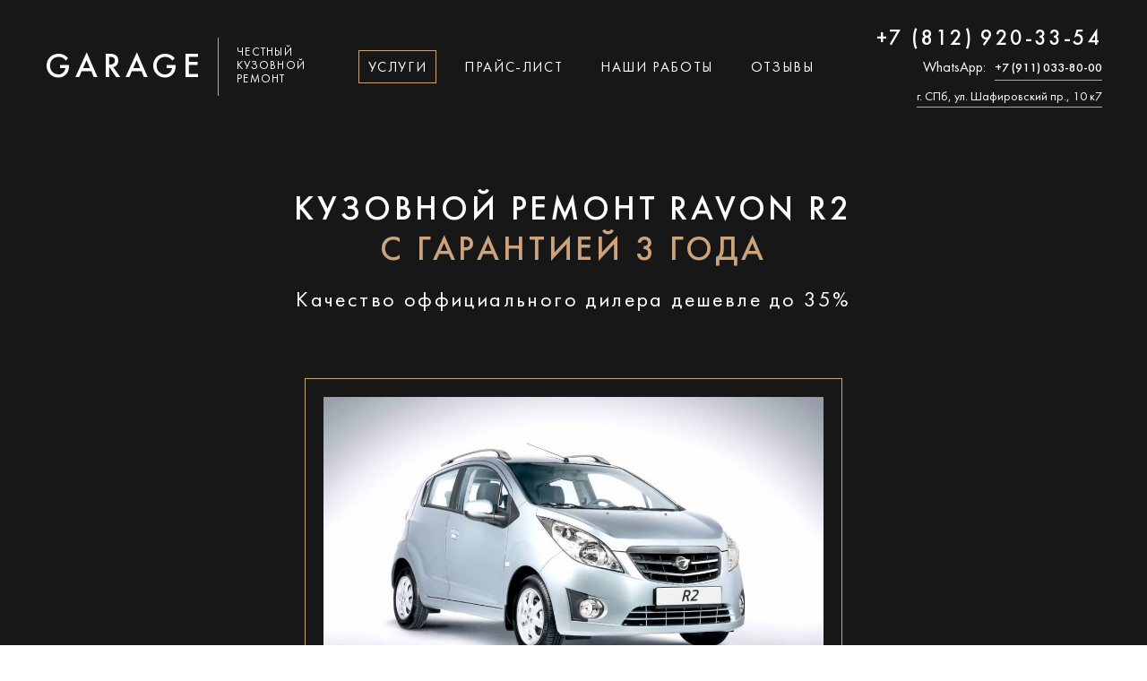

--- FILE ---
content_type: text/html; charset=UTF-8
request_url: https://garage812.ru/kuzovnoj-remont/ravon/r2
body_size: 31445
content:
<!DOCTYPE html>

<html>


<head>
  <meta http-equiv="Content-Type" content="text/html; charset=UTF-8">
  <title>Кузовной ремонт Ravon R2 (Равон Р2) в Санкт-Петербурге | Кузовной центр Garage</title>
  <meta name="description" content="Кузовной ремонт Равон Р2 – это приведение транспортного средства к заводскому виду. Процесс требует высокой квалификации мастеров и использования проверенных материалов. К восстановлению кузова привлекается команда экспертов: мастера-жестянщики, колорист, автомаляр">
  <meta name="viewport" content="width=device-width, initial-scale=1, user-scalable=no">
<link rel="shortcut icon" href="/assets/templates/2020/images/favicons/favicon.ico" type="image/x-icon">
<link rel="icon" type="image/png" href="/assets/templates/2020/images/favicons/favicon.png" sizes="32x32" />
<link rel="apple-touch-icon" href="/assets/templates/2020/images/favicons/apple-touch.png">
          
  
                 <style>@charset "utf-8";/*! normalize.css v6.0.0 | MIT License | github.com/necolas/normalize.css */html{line-height:1.2;-ms-text-size-adjust:100%;-webkit-text-size-adjust:100%;-webkit-font-smoothing:antialiased}article,aside,footer,header,nav,section{display:block}h1{font-size:2em;margin:.67em 0}figcaption,figure,main{display:block}figure{margin:1em 40px}hr{-webkit-box-sizing:content-box;-moz-box-sizing:content-box;box-sizing:content-box;height:0;overflow:visible}pre{font-family:monospace,monospace;font-size:1em}a{background-color:transparent;-webkit-text-decoration-skip:objects}abbr[title]{border-bottom:none;text-decoration:underline;-webkit-text-decoration:underline dotted;-moz-text-decoration:underline dotted;text-decoration:underline dotted}b,strong{font-weight:inherit}b,strong{font-weight:bolder}code,kbd,samp{font-family:monospace,monospace;font-size:1em}dfn{font-style:italic}mark{background-color:#ff0;color:#000}small{font-size:80%}sub,sup{font-size:75%;line-height:0;position:relative;vertical-align:baseline}sub{bottom:-.25em}sup{top:-.5em}audio,video{display:inline-block}audio:not([controls]){display:none;height:0}img{border-style:none;display:block}svg:not(:root){overflow:hidden}button,input,optgroup,select,textarea{margin:0}button,input{overflow:visible;-webkit-appearance:none;-webkit-border-radius:0}button,select{text-transform:none}[type=reset],[type=submit],button,html [type=button]{-webkit-appearance:button}[type=button]::-moz-focus-inner,[type=reset]::-moz-focus-inner,[type=submit]::-moz-focus-inner,button::-moz-focus-inner{border-style:none;padding:0}[type=button]:-moz-focusring,[type=reset]:-moz-focusring,[type=submit]:-moz-focusring,button:-moz-focusring{outline:1px dotted ButtonText}legend{-webkit-box-sizing:border-box;-moz-box-sizing:border-box;box-sizing:border-box;color:inherit;display:table;max-width:100%;padding:0;white-space:normal}progress{display:inline-block;vertical-align:baseline}textarea{overflow:auto;resize:none;-webkit-appearance:none;resize:none;border-style:solid}[type=checkbox],[type=radio]{-webkit-box-sizing:border-box;-moz-box-sizing:border-box;box-sizing:border-box;padding:0}[type=number]::-webkit-inner-spin-button,[type=number]::-webkit-outer-spin-button{height:auto}[type=search]{-webkit-appearance:textfield;outline-offset:-2px}[type=search]::-webkit-search-cancel-button,[type=search]::-webkit-search-decoration{-webkit-appearance:none}::-webkit-file-upload-button{-webkit-appearance:button;font:inherit}details,menu{display:block}summary{display:list-item}canvas{display:inline-block}template{display:none}[hidden]{display:none}*{-webkit-box-sizing:border-box;-moz-box-sizing:border-box;box-sizing:border-box}body{padding:0;margin:0;font-size:16px}h1,h2,h3{margin:0;font-weight:400}em{font-weight:400}ul{padding:0;margin:0;list-style:none}ol{padding:0;margin:0}a:focus{outline:0}input{font-size:16px;border:none;-webkit-appearance:none}input:focus{outline:0}button{cursor:pointer}a{color:inherit;text-decoration:none}.visually-hidden:not(focus):not(active),input[type=checkbox].visually-hidden,input[type=radio].visually-hidden{position:absolute;width:1px;height:1px;margin:-1px;padding:0;white-space:nowrap;border:0;-webkit-clip-path:inset(100%);clip-path:inset(100%);clip:rect(0,0,0,0);overflow:hidden}.clearfix:after,.clearfix:before{content:'';display:table}.clearfix:after{clear:both}table{border-collapse:collapse}body{font-family:sans-serif;color:#000}.fonts-loaded body{font-family:FuturaRegular}[data-qazy]{-webkit-transition:.5s ease;-o-transition:.5s ease;-moz-transition:.5s ease;transition:.5s ease}.container{max-width:1200px;padding-left:10px;padding-right:10px;margin-left:auto;margin-right:auto;text-align:center}.fonts-loaded .button{font-family:FuturaMedium}.button:hover{background:#c39b77;border:1px solid #c39b77}a.button{padding-top:16px;padding-bottom:12px;display:inline-block;line-height:120%}.button.alt{background:0 0;border:1px solid #d8b18b}.button.alt:hover{color:#fff;background:#bd9671;border:1px solid #bd9671}.button.white,.estimation-section.alt .button{color:#fff;background:#bd9671;border:1px solid #bd9671}.button.white:hover,.estimation-section.alt .button:hover{background:#b48e69;border:1px solid #b48e69}.button.white.more{min-width:250px;margin-top:34px;font-size:20px;background:#bd9671}.button.white.more:hover{background:#b48e69}textarea{height:200px;padding-top:20px;padding-bottom:20px}textarea:focus{padding-left:20px;padding-top:20px;outline:0}h2{font-size:38px;line-height:120%;text-transform:uppercase;letter-spacing:.1em}.fonts-loaded h2{font-family:FuturaMedium}h2:after{content:'';display:block;width:80px;height:1px;margin-top:29px;margin-left:auto;margin-right:auto;background:#cba37c}.h2-subtitle{margin-top:40px;font-size:28px;line-height:120%;text-align:center}.h2-subtitle span{color:#cba37c}h2.alt{margin-bottom:62px}h2.price{margin-top:62px}#pdopage{-webkit-transition:.2s ease;-o-transition:.2s ease;-moz-transition:.2s ease;transition:.2s ease}.hidden{display:none}img{-webkit-transition:.2s ease;-o-transition:.2s ease;-moz-transition:.2s ease;transition:.2s ease}.lazyload{opacity:0}img.lazyload:not([src]){visibility:hidden}.lazyloaded{opacity:0;-webkit-animation-name:animateShow;-moz-animation-name:animateShow;-o-animation-name:animateShow;animation-name:animateShow;-webkit-animation-fill-mode:forwards;-moz-animation-fill-mode:forwards;-o-animation-fill-mode:forwards;animation-fill-mode:forwards;-webkit-animation-duration:1s;-moz-animation-duration:1s;-o-animation-duration:1s;animation-duration:1s;-webkit-animation-timing-function:ease;-moz-animation-timing-function:ease;-o-animation-timing-function:ease;animation-timing-function:ease;color:rgba(68,188,184,0)}.lazyloading{position:relative;background-image:url("data:image/svg+xml,%3Csvg xmlns='http://www.w3.org/2000/svg' width='64' height='64' version='1' viewBox='0 0 128 128'%3E%3Cg%3E%3ClinearGradient id='a'%3E%3Cstop fill-opacity='0' offset='0%25' stop-color='rgba(195, 155, 119, 0)'/%3E%3Cstop offset='100%25' stop-color='%23c39b77'/%3E%3C/linearGradient%3E%3Cpath fill='url(%23a)' fill-rule='evenodd' d='M63.85 0A63.85 63.85 0 1 1 0 63.85 63.85 63.85 0 0 1 63.85 0zm.65 19.5a44 44 0 1 1-44 44 44 44 0 0 1 44-44z'/%3E%3CanimateTransform attributeName='transform' dur='1080ms' from='0 64 64' repeatCount='indefinite' to='360 64 64' type='rotate'/%3E%3C/g%3E%3C/svg%3E");-webkit-background-size:48px 48px;-moz-background-size:48px 48px;background-size:48px 48px;background-repeat:no-repeat;background-position:center;opacity:1;-webkit-transition:opacity .3s;-o-transition:opacity .3s;-moz-transition:opacity .3s;transition:opacity .3s}.lazyload_small.lazyloading{-webkit-background-size:24px 24px;-moz-background-size:24px 24px;background-size:24px 24px}.lazyloading.lazyload_no-spinner{opacity:0}.lazyload_no-spinner{background:0 0}@-webkit-keyframes animateShow{0%{opacity:0}100%{opacity:1}}@-moz-keyframes animateShow{0%{opacity:0}100%{opacity:1}}@-o-keyframes animateShow{0%{opacity:0}100%{opacity:1}}@keyframes animateShow{0%{opacity:0}100%{opacity:1}}@font-face{font-family:FuturaRegular;src:url(/assets/templates/2020/fonts/FuturaBookC.woff2) format('woff2'),url(/assets/templates/2020/fonts/FuturaBookC.woff) format('woff');font-weight:400;font-style:normal;font-display:swap}@font-face{font-family:FuturaMedium;src:url(/assets/templates/2020/fonts/FuturaMediumC.woff2) format('woff2'),url(/assets/templates/2020/fonts/FuturaMediumC.woff) format('woff');font-weight:400;font-style:normal;font-display:swap}.slick-list,.slick-slider,.slick-track{position:relative;display:block}.slick-loading .slick-slide,.slick-loading .slick-track{visibility:hidden}.slick-slider{-webkit-box-sizing:border-box;-moz-box-sizing:border-box;box-sizing:border-box;-webkit-user-select:none;-moz-user-select:none;-ms-user-select:none;user-select:none;-webkit-touch-callout:none;-khtml-user-select:none;-ms-touch-action:pan-y;touch-action:pan-y;-webkit-tap-highlight-color:transparent}.slick-list{overflow:hidden;margin:0;padding:0}.slick-list:focus{outline:0}.slick-list.dragging{cursor:pointer;cursor:hand}.slick-slider .slick-list,.slick-slider .slick-track{-webkit-transform:translate3d(0,0,0);-moz-transform:translate3d(0,0,0);-ms-transform:translate3d(0,0,0);-o-transform:translate3d(0,0,0);transform:translate3d(0,0,0)}.slick-track{top:0;left:0}.slick-track:after,.slick-track:before{display:table;content:''}.slick-track:after{clear:both}.slick-slide{display:none;float:left;height:100%;min-height:1px}[dir=rtl] .slick-slide{float:right}.slick-slide img{display:block}.slick-slide.slick-loading img{display:none}.slick-slide.dragging img{pointer-events:none}.slick-initialized .slick-slide{display:block}.slick-vertical .slick-slide{display:block;height:auto;border:1px solid transparent}.slick-arrow.slick-hidden{display:none}.slick-active{outline:0}.twentytwenty-container img{-o-transition:0s ease;-moz-transition:0s ease;transition:0s ease;-webkit-transition:0s ease}.twentytwenty-after-label,.twentytwenty-before-label,.twentytwenty-container.active .twentytwenty-overlay .twentytwenty-after-label,.twentytwenty-container.active .twentytwenty-overlay .twentytwenty-before-label,.twentytwenty-container.active :hover.twentytwenty-overlay .twentytwenty-after-label,.twentytwenty-container.active :hover.twentytwenty-overlay .twentytwenty-before-label{opacity:0}.twentytwenty-horizontal .twentytwenty-handle:after,.twentytwenty-horizontal .twentytwenty-handle:before,.twentytwenty-vertical .twentytwenty-handle:after,.twentytwenty-vertical .twentytwenty-handle:before{content:" ";display:block;background:#fff;position:absolute;z-index:30}.twentytwenty-horizontal .twentytwenty-handle:after,.twentytwenty-horizontal .twentytwenty-handle:before{width:3px;height:9999px;left:50%;margin-left:-1.5px}.twentytwenty-vertical .twentytwenty-handle:after,.twentytwenty-vertical .twentytwenty-handle:before{width:9999px;height:3px;top:50%;margin-top:-1.5px}.twentytwenty-after-label,.twentytwenty-before-label,.twentytwenty-overlay{position:absolute;top:0;width:100%;height:100%;-webkit-transition-duration:.5s;-moz-transition-duration:.5s;-o-transition-duration:.5s;transition-duration:.5s}.twentytwenty-after-label,.twentytwenty-before-label{-webkit-transition-property:opacity;-moz-transition-property:opacity;-o-transition-property:opacity;transition-property:opacity}.twentytwenty-after-label:before,.twentytwenty-before-label:before{color:#fff;font-size:13px;letter-spacing:.1em;position:absolute;background:rgba(255,255,255,.2);line-height:38px;padding:0 20px;-webkit-border-radius:2px;-moz-border-radius:2px;border-radius:2px}.twentytwenty-container.active .twentytwenty-overlay,.twentytwenty-container.active :hover.twentytwenty-overlay,.twentytwenty-overlay{background:rgba(0,0,0,0)}.twentytwenty-horizontal .twentytwenty-after-label:before,.twentytwenty-horizontal .twentytwenty-before-label:before{top:50%;margin-top:-19px}.twentytwenty-vertical .twentytwenty-after-label:before,.twentytwenty-vertical .twentytwenty-before-label:before{left:50%;margin-left:-45px;text-align:center;width:90px}.twentytwenty-down-arrow,.twentytwenty-left-arrow,.twentytwenty-right-arrow,.twentytwenty-up-arrow{width:0;height:0;border:6px inset transparent;position:absolute}.twentytwenty-left-arrow,.twentytwenty-right-arrow{top:50%;margin-top:-6px}.twentytwenty-down-arrow,.twentytwenty-up-arrow{left:50%;margin-left:-6px}.twentytwenty-container{-webkit-box-sizing:content-box;-moz-box-sizing:content-box;box-sizing:content-box;z-index:0;overflow:hidden;position:relative;-webkit-user-select:none;-moz-user-select:none}.twentytwenty-container img{max-width:100%;position:absolute;top:0;display:block}.twentytwenty-container *{-webkit-box-sizing:content-box;-moz-box-sizing:content-box;box-sizing:content-box}.twentytwenty-before-label:before{content:"До"}.twentytwenty-after-label:before{content:"После"}.twentytwenty-horizontal .twentytwenty-before-label:before{left:10px}.twentytwenty-horizontal .twentytwenty-after-label:before{right:10px}.twentytwenty-vertical .twentytwenty-before-label:before{top:10px}.twentytwenty-vertical .twentytwenty-after-label:before{bottom:10px}.twentytwenty-overlay{-webkit-transition-property:background;-moz-transition-property:background;-o-transition-property:background;transition-property:background;z-index:25}.twentytwenty-overlay:hover{background:rgba(0,0,0,.5)}.twentytwenty-overlay:hover .twentytwenty-after-label,.twentytwenty-overlay:hover .twentytwenty-before-label{opacity:1}.twentytwenty-before{z-index:20}.twentytwenty-after{z-index:10}.twentytwenty-handle{height:38px;width:38px;position:absolute;left:50%;top:50%;margin-left:-22px;margin-top:-22px;border:3px solid #fff;-webkit-border-radius:1000px;-moz-border-radius:1000px;border-radius:1000px;-webkit-box-shadow:0 0 12px rgba(51,51,51,.5);-moz-box-shadow:0 0 12px rgba(51,51,51,.5);box-shadow:0 0 12px rgba(51,51,51,.5);z-index:40;cursor:pointer}.twentytwenty-horizontal .twentytwenty-handle:before{bottom:50%;margin-bottom:22px;-webkit-box-shadow:0 3px 0 #fff,0 0 12px rgba(51,51,51,.5);-moz-box-shadow:0 3px 0 #fff,0 0 12px rgba(51,51,51,.5);box-shadow:0 3px 0 #fff,0 0 12px rgba(51,51,51,.5)}.twentytwenty-horizontal .twentytwenty-handle:after{top:50%;margin-top:22px;-webkit-box-shadow:0 -3px 0 #fff,0 0 12px rgba(51,51,51,.5);-moz-box-shadow:0 -3px 0 #fff,0 0 12px rgba(51,51,51,.5);box-shadow:0 -3px 0 #fff,0 0 12px rgba(51,51,51,.5)}.twentytwenty-vertical .twentytwenty-handle:before{left:50%;margin-left:22px;-webkit-box-shadow:3px 0 0 #fff,0 0 12px rgba(51,51,51,.5);-moz-box-shadow:3px 0 0 #fff,0 0 12px rgba(51,51,51,.5);box-shadow:3px 0 0 #fff,0 0 12px rgba(51,51,51,.5)}.twentytwenty-vertical .twentytwenty-handle:after{right:50%;margin-right:22px;-webkit-box-shadow:-3px 0 0 #fff,0 0 12px rgba(51,51,51,.5);-moz-box-shadow:-3px 0 0 #fff,0 0 12px rgba(51,51,51,.5);box-shadow:-3px 0 0 #fff,0 0 12px rgba(51,51,51,.5)}.twentytwenty-left-arrow{border-right:6px solid #fff;left:50%;margin-left:-17px}.twentytwenty-right-arrow{border-left:6px solid #fff;right:50%;margin-right:-17px}.twentytwenty-up-arrow{border-bottom:6px solid #fff;top:50%;margin-top:-17px}.twentytwenty-down-arrow{border-top:6px solid #fff;bottom:50%;margin-bottom:-17px}.title-section{position:relative;z-index:6;padding-top:30px;padding-bottom:92px;color:#fff;background:#171717}.title-section.article,.title-section.service{background-repeat:no-repeat;-webkit-background-size:cover;-moz-background-size:cover;background-size:cover;background-position:center}.title-section.service .h1-subtitle{margin-top:20px;bottom:auto;background-color:transparent}.title-section.service .h1-wrapper{padding:30px 20px;margin-bottom:0}.title-section.service .title-form-offer{margin-bottom:40px}.title-section.service .title-form-wrapper{margin-top:64px}.title-section.article .breadcrumbs{margin-top:92px}.title-section .container{position:relative;z-index:2}.title-overlay{position:absolute;z-index:1;top:0;left:0;width:100%;height:100%;background:rgba(23,23,23,.86)}.logo-block{display:-webkit-box;display:-webkit-flex;display:-moz-box;display:-ms-flexbox;display:flex;-webkit-box-align:center;-webkit-align-items:center;-moz-box-align:center;-ms-flex-align:center;align-items:center}.logo-title{margin-right:20px;padding:12px 15px 8px 0;text-align:left;font-size:38px;line-height:120%;letter-spacing:.14em;text-transform:uppercase;border-right:1px solid #cba37c}.fonts-loaded .logo-title{font-family:FuturaMedium}.logo-descriptor{text-align:left;font-size:13px;line-height:120%;letter-spacing:.1em;text-transform:uppercase}.menu-button-wrapper{display:none}.header-menu-wrapper{-webkit-box-flex:2;-webkit-flex-grow:2;-moz-box-flex:2;-ms-flex-positive:2;flex-grow:2;display:-webkit-box;display:-webkit-flex;display:-moz-box;display:-ms-flexbox;display:flex;-webkit-box-pack:justify;-webkit-justify-content:space-between;-moz-box-pack:justify;-ms-flex-pack:justify;justify-content:space-between}.header-cross{display:none}.header-menu{display:-webkit-box;display:-webkit-flex;display:-moz-box;display:-ms-flexbox;display:flex;-webkit-box-pack:center;-webkit-justify-content:center;-moz-box-pack:center;-ms-flex-pack:center;justify-content:center;-webkit-box-flex:2;-webkit-flex-grow:2;-moz-box-flex:2;-ms-flex-positive:2;flex-grow:2}.header-menu li{margin-right:10px;margin-left:10px;text-transform:uppercase;letter-spacing:.1em;border:1px solid transparent;-webkit-transition:.2s ease;-o-transition:.2s ease;-moz-transition:.2s ease;transition:.2s ease}.header-menu li a{display:block;padding:10px 10px 6px 10px}.header-menu li:hover{border:1px solid #cba37c}.header-menu li.active{border:1px solid #cba37c}.phone-block{text-align:right}.phone-link{margin-bottom:9px;display:block;font-size:24px;line-height:120%;letter-spacing:.1em;text-transform:uppercase}.fonts-loaded .phone-link{font-family:FuturaMedium}.phone-block__messegers{display:-webkit-box;display:-webkit-flex;display:-moz-box;display:-ms-flexbox;display:flex;-webkit-box-pack:end;-webkit-justify-content:flex-end;-moz-box-pack:end;-ms-flex-pack:end;justify-content:flex-end;-webkit-box-align:baseline;-webkit-align-items:baseline;-moz-box-align:baseline;-ms-flex-align:baseline;align-items:baseline;margin-bottom:9px}.phone-block__messegers-text{margin:0;margin-right:10px}.contacts-link{padding-bottom:4px;font-size:14px;line-height:120%;border-bottom:1px solid #cba37c;-webkit-transition:.2s ease;-o-transition:.2s ease;-moz-transition:.2s ease;transition:.2s ease}.fonts-loaded .contacts-link_phone{font-family:FuturaMedium}.contacts-link:hover{border-bottom:1px solid transparent}.header-block{margin-bottom:64px;display:-webkit-box;display:-webkit-flex;display:-moz-box;display:-ms-flexbox;display:flex;-webkit-box-pack:justify;-webkit-justify-content:space-between;-moz-box-pack:justify;-ms-flex-pack:justify;justify-content:space-between;-webkit-box-align:center;-webkit-align-items:center;-moz-box-align:center;-ms-flex-align:center;align-items:center}.h1-wrapper{position:relative;display:inline-block;padding:30px 20px 10px 20px;max-width:760px;width:100%;margin-left:auto;margin-right:auto;margin-bottom:60px;text-align:center;border:1px solid #cba37c}.h1-wrapper.model{border-color:transparent}.h1-wrapper.alt{margin-bottom:0}.h1-wrapper.testimonial{padding:40px 100px;margin-bottom:0}.h1-wrapper.testimonial h1{color:#cba37c}.h1-wrapper.testimonial span{margin-top:18px;font-size:26px;line-height:120%;color:#fff;font-style:italic;text-transform:none}.fonts-loaded .h1-wrapper.testimonial span{font-family:FuturaRegular}.h1-wrapper.no-subtitle{padding-bottom:28px}.h1-wrapper.upper-subtitle .h1-subtitle{bottom:auto;top:-24px}.h1-wrapper.upper-subtitle{padding:10px 34px 30px 34px}.h1-wrapper h1{font-size:38px;line-height:120%;letter-spacing:.1em;text-transform:uppercase;text-align:center}.fonts-loaded .h1-wrapper h1{font-family:FuturaMedium}.h1-wrapper h1 span{display:block;color:#cba37c;letter-spacing:.1em}.h1-subtitle{position:relative;bottom:-24px;display:inline-block;padding-left:16px;padding-right:16px;font-size:24px;line-height:120%;letter-spacing:.1em;background:#171717}.h1-wrapper.alt span{display:inline-block}.h1-wrapper.alt h1{letter-spacing:.1em}.before-after-title{max-height:270px;opacity:0;-webkit-transition:.2s ease;-o-transition:.2s ease;-moz-transition:.2s ease;transition:.2s ease}.title-section .twentytwenty-wrapper{margin-left:auto;margin-right:auto;max-width:744px;width:100%;margin-bottom:64px}.title-section .twentytwenty-container{padding-top:62px;padding-bottom:76px;overflow:visible}.title-section .twentytwenty-container img{top:0;bottom:0;margin:auto}.title-section .twentytwenty-overlay:hover{background:0 0}.title-section .twentytwenty-after-label,.title-section .twentytwenty-before-label,.title-section .twentytwenty-handle .twentytwenty-left-arrow,.title-section .twentytwenty-handle .twentytwenty-right-arrow{position:relative;display:none}.title-section .twentytwenty-horizontal .twentytwenty-handle:before{bottom:-12px;left:-23px;top:auto;width:47px;height:14px;margin:0;background-image:url([data-uri]);border:0;background-color:transparent;-webkit-background-size:47px 14px;-moz-background-size:47px 14px;background-size:47px 14px;background-repeat:no-repeat;-webkit-box-shadow:none;-moz-box-shadow:none;box-shadow:none}.title-section .twentytwenty-handle{top:0;bottom:0;margin-bottom:0;height:100%;max-height:375px;width:1px;margin:auto;border:0;-webkit-box-shadow:none;-moz-box-shadow:none;box-shadow:none;background:#cba37c}.title-section .twentytwenty-horizontal .twentytwenty-handle:after{top:0;bottom:auto;left:-10px;margin:0;height:1px;width:21px;background:#cba37c;-webkit-box-shadow:none;-moz-box-shadow:none;box-shadow:none}.before-after-thumb-wrapper .twentytwenty-horizontal .twentytwenty-handle:after{z-index:1}.before-after-thumb-wrapper .twentytwenty-left-arrow{display:block!important;border:0}.before-after-thumb-wrapper .twentytwenty-left-arrow:before{content:'Потяните ползунок';position:absolute;left:-40px;top:20px;z-index:2;display:block;width:110px;padding:4px;font-size:14px;color:#fff;background:rgba(0,0,0,.8);-webkit-border-radius:2px;-moz-border-radius:2px;border-radius:2px;opacity:0;-webkit-transition:.2s ease;-o-transition:.2s ease;-moz-transition:.2s ease;transition:.2s ease}.before-after-thumb-wrapper:hover .twentytwenty-left-arrow:before{opacity:1}.title-form-offer{margin-bottom:98px;color:#fff;font-size:24px;line-height:120%}.title-form-offer span{color:#cba37c}.input-wrapper{display:inline-block;max-width:254px;width:100%;margin-left:32px;margin-right:32px}input,textarea{height:50px;width:100%;padding-left:20px;padding-right:20px;color:#000;font-size:16px;border:1px solid #d8b18b;background:0 0}.fonts-loaded input,.fonts-loaded textarea{font-family:FuturaRegular}.title-form-wrapper input{color:#fff;-webkit-transition:.5s ease;-o-transition:.5s ease;-moz-transition:.5s ease;transition:.5s ease}.title-form-wrapper .button{color:#000}.title-section.blog,.title-section.service,.title-section.services,.title-section.testimonials{padding-bottom:52px}.title-img{margin-top:40px}.title-img.alt{max-width:600px;margin-left:auto;margin-right:auto}.title-img.alt img{max-width:100%;width:100%}.title-img-wrapper{padding:20px;border:1px solid #cba37c}.title-img+.title-form-wrapper{margin-top:40px!important}.title-img img{max-width:300px;margin-left:auto;margin-right:auto}.input-description{margin-top:20px;font-size:14px;line-height:120%}label{display:inline-block;margin-bottom:14px;font-size:18px;line-height:120%}.button{padding-left:24px;padding-right:24px;font-size:22px;text-transform:uppercase;color:#000;line-height:50px;background:#d8b18b;-webkit-transition:.2s ease;-o-transition:.2s ease;-moz-transition:.2s ease;transition:.2s ease}.error::-webkit-input-placeholder{color:#d84e4b;border:2px solid #274552!important;-webkit-transition:.5s ease;transition:.5s ease}.error::-moz-input-placeholder{color:#d84e4b;border:2px solid #274552!important;-moz-transition:.5s ease;transition:.5s ease}.error{border-color:#ed1c27!important;-webkit-appearance:none;-webkit-transition:.5s ease;-o-transition:.5s ease;-moz-transition:.5s ease;transition:.5s ease}input::-webkit-input-placeholder,textarea::-webkit-input-placeholder{color:#949494;opacity:1;-webkit-transition:opacity .3s ease;transition:opacity .3s ease}input:-moz-input-placeholder,input:-moz-placeholder,textarea:-moz-input-placeholder{color:#949494;opacity:1;-moz-transition:opacity .3s ease;transition:opacity .3s ease}input:-ms-input-placeholder,textarea:-ms-input-placeholder{color:#949494;opacity:1;-ms-transition:opacity .3s ease;transition:opacity .3s ease}input:focus::-webkit-input-placeholder,textarea:focus::-webkit-input-placeholder{color:#949494;opacity:0}input:focus:-moz-input-placeholder,input:focus:-moz-placeholder,textarea:focus:-moz-input-placeholder{color:#949494;opacity:0}input:focus:-ms-input-placeholder,input:focus:-webkit-input-placeholder,textarea:focus:-webkit-input-placeholder{color:#949494;opacity:0}.fix-button{position:fixed;z-index:5;top:20px;right:-100%;display:inline-block;padding:14px 16px 12px 16px;margin-right:20px;line-height:120%;text-transform:uppercase;color:#fff;font-size:12px;background:#cba37c;opacity:.7;cursor:pointer;-webkit-transition:.3s;-o-transition:.3s;-moz-transition:.3s;transition:.3s}.fonts-loaded .fix-button{font-family:FuturaMedium}.fix-button:hover{opacity:1}.fix-block{position:fixed;top:0;left:0;right:0;bottom:0;z-index:9;width:100%;height:100%;display:none;-webkit-transition:.3s;-o-transition:.3s;-moz-transition:.3s;transition:.3s}.fix-overlay{position:absolute;top:0;left:0;z-index:6;width:100%;height:100%;background:rgba(0,0,0,.6);-webkit-transition:.3s;-o-transition:.3s;-moz-transition:.3s;transition:.3s}.fix-container{position:relative;float:right;z-index:9;right:-100%;width:440px;height:100%;padding:50px 60px;background:#fff;-webkit-transition:.3s;-o-transition:.3s;-moz-transition:.3s;transition:.3s}.fix-cross{top:20px;right:20px;position:absolute;display:block;width:17px;height:17px;background-image:url([data-uri]);-webkit-background-size:17px 17px;-moz-background-size:17px 17px;background-size:17px 17px;background-repeat:no-repeat;cursor:pointer}.fix-form-question{margin-bottom:10px;font-size:18px;line-height:120%}.fix-form-phone{display:inline-block;margin-bottom:30px;font-size:32px;line-height:120%;color:#cba37c;text-decoration:none}.fix-form-phone:after{content:'';margin-top:2px;width:100%;height:2px;display:block;background-color:#cba37c;-webkit-transition:.3s;-o-transition:.3s;-moz-transition:.3s;transition:.3s}.fix-form-phone:hover:after{background:0 0}.fix-title-description{width:300px;margin-bottom:30px;font-size:16px;line-height:120%;color:#969696;font-style:italic}.fix-title-form{margin-bottom:10px;font-size:18px;line-height:120%}.fonts-loaded .fix-title-form{font-family:FuturaMedium}.form-field-descriptor.black{color:#333}.fix-form-wrapper .form-block-wrapper{margin-right:0;width:100%}.fix-form-wrapper .field-form{width:100%;margin-bottom:30px;color:#333;border-color:#e4e4e4}.fix-block .form-field-descriptor{text-align:left}.form-label.black{color:#333;font-size:12px}.fix-copyright{position:absolute;bottom:30px;width:100%;font-size:12px;color:#969696;line-height:120%}.fix-form-wrapper .input-wrapper{margin-bottom:30px;margin-left:0}.breadcrumbs{margin-top:64px}.breadcrumbs a span{display:inline-block;padding-bottom:1px;margin-right:10px;color:#cba37c;font-size:18px;line-height:120%;border-bottom:1px solid #cba37c;-webkit-transition:.2s ease;-o-transition:.2s ease;-moz-transition:.2s ease;transition:.2s ease}.breadcrumbs span{display:inline-block;margin-top:10px;color:#fff;font-size:18px;line-height:120%}.breadcrumbs a span:hover{border-bottom:1px solid transparent}.breadcrumbs a:after{content:'/';margin-right:10px;color:#cba37c}.before-after-section{padding-top:76px;padding-bottom:90px;background:#f4f4f4}.before-after-wrapper{margin-top:80px;margin-bottom:30px}.before-after-thumb{height:429px!important}.before-after-thumb-wrapper{float:left;position:relative;width:570px;margin-bottom:40px;opacity:0;-webkit-transition:.2s ease;-o-transition:.2s ease;-moz-transition:.2s ease;transition:.2s ease}.before-after-thumb-wrapper.even{float:right}.before-after-thumb-wrapper:before{content:'';top:0;left:0;position:absolute;z-index:2;width:100%;height:70px;background:-webkit-gradient(linear,left top,left bottom,from(rgba(0,0,0,.7)),to(rgba(0,0,0,0)));background:-webkit-linear-gradient(top,rgba(0,0,0,.7) 0,rgba(0,0,0,0) 100%);background:-moz-linear-gradient(top,rgba(0,0,0,.7) 0,rgba(0,0,0,0) 100%);background:-o-linear-gradient(top,rgba(0,0,0,.7) 0,rgba(0,0,0,0) 100%);background:linear-gradient(to bottom,rgba(0,0,0,.7) 0,rgba(0,0,0,0) 100%)}.before-after-thumb-wrapper:after{content:'';bottom:0;left:0;position:absolute;z-index:2;width:100%;height:70px;background:-webkit-gradient(linear,left top,left bottom,from(rgba(0,0,0,0)),to(rgba(0,0,0,.7)));background:-webkit-linear-gradient(top,rgba(0,0,0,0) 0,rgba(0,0,0,.7) 100%);background:-moz-linear-gradient(top,rgba(0,0,0,0) 0,rgba(0,0,0,.7) 100%);background:-o-linear-gradient(top,rgba(0,0,0,0) 0,rgba(0,0,0,.7) 100%);background:linear-gradient(to bottom,rgba(0,0,0,0) 0,rgba(0,0,0,.7) 100%)}.before-after-thumb-title{top:18px;position:absolute;z-index:3;left:0;margin:0 20px;color:#fff;font-size:28px;line-height:120%;text-align:left;-webkit-transition:.2s ease;-o-transition:.2s ease;-moz-transition:.2s ease;transition:.2s ease}.before-after-thumb-title:focus,.before-after-thumb-title:hover{outline:0;color:#d8b18b}.before-after-thumb-title:active{opacity:.6}.fonts-loaded .before-after-thumb-title{font-family:FuturaMedium}.before-after-thumb-wrapper a:not(.before-after-thumb-title){bottom:26px;left:20px;position:absolute;z-index:3;display:inline-block;padding-bottom:1px;color:#fff;font-size:16px;line-height:120%;border-bottom:1px solid #fff;opacity:.8;-webkit-transition:.2s ease;-o-transition:.2s ease;-moz-transition:.2s ease;transition:.2s ease}.before-after-thumb-wrapper a:not(.before-after-thumb-title):focus,.before-after-thumb-wrapper a:not(.before-after-thumb-title):hover{border-bottom:1px solid transparent;outline:0}.before-after-thumb-wrapper a:not(.before-after-thumb-title):active{opacity:.6}.before-after-thumb-wrapper .twentytwenty-wrapper{z-index:1}.before-after-thumb-wrapper .twentytwenty-horizontal .twentytwenty-after-label:before,.before-after-thumb-wrapper .twentytwenty-horizontal .twentytwenty-before-label:before{display:none}.before-after-thumb-wrapper .twentytwenty-handle{width:47px;height:14px;margin:0;margin-left:-23.5px;background-image:url([data-uri]);border:0;background-color:transparent;-webkit-background-size:47px 14px;-moz-background-size:47px 14px;background-size:47px 14px;background-repeat:no-repeat;-webkit-box-shadow:none;-moz-box-shadow:none;box-shadow:none}.before-after-thumb-wrapper .twentytwenty-left-arrow,.before-after-thumb-wrapper .twentytwenty-right-arrow{display:none}.before-after-thumb-wrapper .twentytwenty-horizontal .twentytwenty-handle:before{bottom:-70%;left:0;right:0;margin-left:auto;margin-right:auto;width:1px;-webkit-box-shadow:none;-moz-box-shadow:none;box-shadow:none;background:#cba37c}.before-after-thumb-wrapper .twentytwenty-horizontal .twentytwenty-handle:after{top:-70%;left:0;right:0;width:1px;margin-left:auto;margin-right:auto;background:#cba37c;-webkit-box-shadow:none;-moz-box-shadow:none;box-shadow:none}.before-after-thumb-wrapper .twentytwenty-overlay:hover{display:none}.before-after-section.alt{background:0 0}.before-after-section .cases-wrapper,.previews-section.case .cases-wrapper{margin-top:84px}.before-after-section .cases-wrapper{margin-bottom:20px}.case-note-text h2{text-align:left}.cases-wrapper .case-block{float:left;padding-left:0;padding-right:0;margin-right:40px;margin-bottom:40px;opacity:1;pointer-events:auto;-webkit-transform:translateX(0);-moz-transform:translateX(0);-ms-transform:translateX(0);-o-transform:translateX(0);transform:translateX(0)}.cases-wrapper .case-block.even{float:right;margin-right:0}.cases-wrapper .case-buttons{opacity:1}.case-filter{margin-bottom:40px;text-align:left}a.case-filter{cursor:pointer}.case-filter-column{display:inline-block}.case-filter-column:last-child{margin-right:0}.case-filter-column input[type=checkbox]{height:0;width:0;visibility:hidden}.case-filter-column label{position:relative;display:block;width:266px;height:44px;margin-bottom:0;font-size:16px;background:0 0;border:1px solid #cba37c;-webkit-border-radius:100px;-moz-border-radius:100px;border-radius:100px;-webkit-transition:.2s;-o-transition:.2s;-moz-transition:.2s;transition:.2s}.case-filter-column label:after{content:'Все работы';position:absolute;top:0;bottom:0;left:3px;width:118px;margin:auto;height:36px;text-align:center;line-height:36px;color:#fff;background:#cba37c;-webkit-border-radius:90px;-moz-border-radius:90px;border-radius:90px;pointer-events:none;-webkit-transition:.2s ease;-o-transition:.2s ease;-moz-transition:.2s ease;transition:.2s ease}.case-filter-column input:checked+label:after{content:'«До» и «После»';left:-webkit-calc(100% - 3px);left:-moz-calc(100% - 3px);left:calc(100% - 3px);width:150px;-webkit-transform:translateX(-100%);-moz-transform:translateX(-100%);-ms-transform:translateX(-100%);-o-transform:translateX(-100%);transform:translateX(-100%)}.case-filter-column .case-label-title{position:absolute;top:0;left:5px;font-size:16px;color:#fff}.case-filter-column .case-filter-title{position:absolute;right:20px;margin:auto;line-height:42px;-webkit-transition:.2s ease;-o-transition:.2s ease;-moz-transition:.2s ease;transition:.2s ease}.case-filter-title.one{right:auto;left:24px}.case-filter-column input:checked+label .case-filter-title.two{opacity:0}.case-filter-column input:checked+label .case-filter-title.one{opacity:1}.case-filter-column input+label .case-filter-title.one{opacity:0}.case-filter-column input+label .case-filter-title.two{opacity:1}.case-filter-column{margin-right:70px}.case-filter-wrapper{float:left;position:relative}.case-filter-wrapper input{top:0;position:absolute}.case-filter-text{float:left;margin-right:30px;line-height:44px}.case-list-wrapper{float:left;position:relative}.case-list-title-wrapper{position:relative;height:44px;padding:3px;-webkit-border-radius:100px;-moz-border-radius:100px;border-radius:100px;border:1px solid #cba37c}.case-list-title{position:relative;top:0;left:0;width:100%;height:100%;padding-left:24px;padding-right:40px;min-width:150px;color:#fff;font-size:16px;line-height:36px;background:#cba37c;cursor:pointer;-webkit-border-radius:100px;-moz-border-radius:100px;border-radius:100px;-webkit-transition:.2s ease;-o-transition:.2s ease;-moz-transition:.2s ease;transition:.2s ease}.case-list-title:hover{background:#b78e66}.case-list-title:after{content:'';position:absolute;right:13px;top:16px;display:block;width:0;height:0;border-style:solid;border-width:6px 6px 0 6px;border-color:#fff transparent transparent transparent;-webkit-transform:rotate(360deg);-moz-transform:rotate(360deg);-ms-transform:rotate(360deg);-o-transform:rotate(360deg);transform:rotate(360deg);-webkit-transition:.2s ease;-o-transition:.2s ease;-moz-transition:.2s ease;transition:.2s ease}.case-list-title.active{background:#b78e66}.case-list-title.active:after{top:14px;-webkit-transform:rotate(180deg);-moz-transform:rotate(180deg);-ms-transform:rotate(180deg);-o-transform:rotate(180deg);transform:rotate(180deg)}.case-list{position:absolute;z-index:4;top:60px;display:none;width:100%;height:200px;overflow:scroll;-webkit-overflow-scrolling:touch;background:#ebebeb}.case-list a{display:block;width:100%;padding:14px 18px;-webkit-transition:.2s ease;-o-transition:.2s ease;-moz-transition:.2s ease;transition:.2s ease}.case-list a:hover{color:#fff;background:#bebebe}.cases-button-wrapper{margin-top:20px}.cases-button-wrapper a{margin-left:8px;margin-right:8px;min-width:254px;font-size:20px}.case-section{padding-top:76px;padding-bottom:82px}.case-common-wrapper{padding-top:54px;padding-bottom:26px;background:#333}.case-gallery h2:after,.case-section h2:after{display:none}.case-gallery h2,.case-section h2{padding-left:56px;text-align:left;color:#fff}.fonts-loaded .case-gallery h2,.fonts-loaded .case-section h2{font-family:FuturaRegular}.case-carousel-wrapper{position:relative;margin-top:42px}.case-carousel{position:relative;z-index:1}.case-block{position:relative;display:inline-block;padding-left:19px;padding-right:19px;opacity:.3;pointer-events:none;-webkit-transform:translateX(130px);-moz-transform:translateX(130px);-ms-transform:translateX(130px);-o-transform:translateX(130px);transform:translateX(130px);-webkit-transition:.3s ease;-o-transition:.3s ease;-moz-transition:.3s ease;transition:.3s ease}.case-text-block{position:absolute;z-index:2;top:0;left:0;padding-top:20px;padding-left:22px;width:100%;height:170px;text-align:left;background:-webkit-gradient(linear,left top,left bottom,from(rgba(0,0,0,.7)),to(rgba(0,0,0,0)));background:-webkit-linear-gradient(top,rgba(0,0,0,.7) 0,rgba(0,0,0,0) 100%);background:-moz-linear-gradient(top,rgba(0,0,0,.7) 0,rgba(0,0,0,0) 100%);background:-o-linear-gradient(top,rgba(0,0,0,.7) 0,rgba(0,0,0,0) 100%);background:linear-gradient(to bottom,rgba(0,0,0,.7) 0,rgba(0,0,0,0) 100%)}.case-title{margin-bottom:16px;display:block;font-size:28px;line-height:120%;color:#fff}.fonts-loaded .case-title{font-family:FuturaMedium}.case-date{font-size:18px;line-height:120%;color:#fff;opacity:.6}.case-img-wrapper{position:relative}.case-img-wrapper img{position:relative;z-index:1;height:428px;width:570px}.case-buttons{position:absolute;bottom:0;left:0;z-index:2;width:100%;height:80px;opacity:0;-webkit-transition:.3s ease;-o-transition:.3s ease;-moz-transition:.3s ease;transition:.3s ease}.case-button{float:left;width:50%;display:block;height:100%;background:#bd9671;color:#fff;font-size:20px;line-height:80px;text-transform:uppercase;-webkit-transition:.2s ease;-o-transition:.2s ease;-moz-transition:.2s ease;transition:.2s ease}.fonts-loaded .case-button{font-family:FuturaMedium}.case-button:hover{background:#b78e66}.case-button.alt{color:#000;background:#dadada}.case-button.alt:hover{background:#fff}.case-block.slick-current{opacity:1;pointer-events:auto}.case-block.slick-current .case-buttons{opacity:1}.case-dots{margin-top:54px;padding-left:50px;padding-right:50px;text-align:left}.case-dots li{display:inline-block;margin-left:10px;margin-right:10px;margin-bottom:20px;width:6px;height:6px;-webkit-border-radius:20px;-moz-border-radius:20px;border-radius:20px;background:#6f6f6f;-webkit-transition:.2s ease;-o-transition:.2s ease;-moz-transition:.2s ease;transition:.2s ease}.case-dots li button{opacity:0;-webkit-opacity:0}.case-dots li.slick-active{background:#bd9671}.case-nav{top:50%;left:0;position:absolute;z-index:2;width:100%;height:0}.case-nav .case-prev{position:absolute;top:-16px;left:45px;width:18px;height:32px;background-image:url([data-uri]);-webkit-background-size:18px 32px;-moz-background-size:18px 32px;background-size:18px 32px;background-repeat:no-repeat}.case-nav .case-next{position:absolute;top:-16px;right:45px;width:18px;height:32px;background-image:url([data-uri]);-webkit-background-size:18px 32px;-moz-background-size:18px 32px;background-size:18px 32px;background-repeat:no-repeat}.case-note-section{padding-top:58px;padding-bottom:92px;background:#f0f0f0}.case-note-wrapper{max-width:940px;margin-left:auto;margin-right:auto}.case-note-text{float:left;width:360px;padding-right:20px;padding-top:4px;text-align:left}.case-note-text .article-wrapper{margin-bottom:44px}.case-note-text .article-wrapper *{font-size:20px;letter-spacing:.1em}.case-note-img{float:right;max-width:100%;width:571px}.case-note-img img{width:100%}.case-note-date{margin-bottom:34px;font-size:20px;letter-spacing:.1em}.fonts-loaded .case-note-date{font-family:FuturaMedium}.case-note-date:after{content:'';margin-top:14px;display:block;width:80px;height:1px;background:#bd9671}.case-note-text a{padding-bottom:4px;font-size:18px;letter-spacing:.1em;color:#bd9671;border-bottom:1px solid #bd9671;-webkit-transition:.2s ease;-o-transition:.2s ease;-moz-transition:.2s ease;transition:.2s ease}.case-note-text a:hover{border-bottom:1px solid transparent}.case-note-img .before-after-thumb-wrapper:after,.case-note-img .before-after-thumb-wrapper:before{display:none}.case-note-img .before-after-thumb-wrapper{margin-bottom:0}.case-gallery{padding-top:80px;padding-bottom:96px}@media (max-width:1200px){.logo-title{margin-right:14px;padding-right:14px;font-size:32px}.header-menu li{margin-right:6px;margin-left:6px;font-size:14px}.before-after-wrapper{margin-top:60px;max-width:804px;margin-left:auto;margin-right:auto}.before-after-thumb{height:294px!important}.before-after-thumb-wrapper{width:392px;margin-right:20px;margin-bottom:20px}.before-after-thumb-wrapper:nth-child(even){margin-right:0}.case-filter,.cases-wrapper{max-width:820px;margin-left:auto;margin-right:auto}.before-after-section .cases-wrapper,.case-common-wrapper,.previews-section.case .cases-wrapper{margin-top:60px;max-width:804px;margin-left:auto;margin-right:auto}.before-after-section .cases-wrapper{margin-bottom:20px}.case-common-wrapper .case-block,.case-note-img,.cases-wrapper .case-block{width:392px;margin-right:20px;margin-bottom:20px}.case-common-wrapper .case-block img,.cases-wrapper .case-block img{width:392px;height:294px}.case-button{line-height:60px;font-size:16px}.case-buttons{height:60px}}@media (max-width:1100px){.h2-subtitle{font-size:20px}.logo-block{margin-right:30px}.phone-link{margin-bottom:6px}.menu-button-wrapper{position:relative;z-index:4;display:block;height:35px;width:90px;margin-right:auto;cursor:pointer}.menu-button-lines{position:absolute;top:0;bottom:0;width:28px;height:1px;display:block;margin:auto;background:#cba37c;-webkit-transition:.2s ease;-o-transition:.2s ease;-moz-transition:.2s ease;transition:.2s ease}.menu-button-lines:after{content:'';position:absolute;top:-8px;left:0;right:0;display:block;width:28px;height:1px;margin:auto;background:#cba37c;-webkit-transition:.2s ease;-o-transition:.2s ease;-moz-transition:.2s ease;transition:.2s ease}.menu-button-lines:before{content:'';position:absolute;left:0;right:0;bottom:-8px;display:block;margin:auto;width:28px;height:1px;background:#cba37c;-webkit-transition:.2s ease;-o-transition:.2s ease;-moz-transition:.2s ease;transition:.2s ease}.menu-button-text{padding-left:42px;padding-top:10px;color:#fff;text-transform:uppercase}.header-menu-wrapper{position:fixed;z-index:5;top:-100%;left:0;height:100%;width:100%;overflow-y:scroll;-webkit-overflow-scrolling:touch;background-color:rgba(255,255,255,.99);opacity:0;-webkit-transition:.3s ease;-o-transition:.3s ease;-moz-transition:.3s ease;transition:.3s ease}.header-menu-wrapper.active{top:0;opacity:1}.header-cross{position:absolute;top:20px;right:20px;z-index:2;display:block;width:20px;height:20px;line-height:20px;font-size:30px;color:#000;font-family:Arial,Helvetica Neue,Helvetica,sans-serif;cursor:pointer}.header-menu{z-index:1;position:absolute;top:0;bottom:0;left:0;right:0;padding-left:0;padding-right:0;padding-top:0;margin:auto;height:210px;max-width:300px;width:100%;-webkit-box-orient:vertical;-webkit-box-direction:normal;-webkit-flex-direction:column;-moz-box-orient:vertical;-moz-box-direction:normal;-ms-flex-direction:column;flex-direction:column}.header-menu li{width:100%;margin-bottom:20px;margin-right:0;margin-left:0;width:100%;color:#000}.header-menu li.last{margin-bottom:0}}@media (max-width:1024px){.before-after-thumb-wrapper .twentytwenty-left-arrow:before{opacity:1}}@media (max-width:900px){.before-after-wrapper{margin-top:40px;max-width:430px;margin-left:auto;margin-right:auto}.before-after-thumb-wrapper{margin-right:0}.before-after-wrapper .before-after-thumb-wrapper{width:100%}.before-after-section .cases-wrapper,.previews-section.case .cases-wrapper{margin-top:40px;max-width:430px;margin-left:auto;margin-right:auto}.cases-wrapper .case-block,.cases-wrapper .case-block.even{float:none;margin-left:auto;margin-right:auto}.cases-wrapper .case-buttons{height:auto;opacity:.95}.case-button{line-height:40px}}@media (max-width:890px){.case-block{-webkit-transform:translateX(0);-moz-transform:translateX(0);-ms-transform:translateX(0);-o-transform:translateX(0);transform:translateX(0)}.case-img-wrapper{max-width:500px}.cases-wrapper{max-width:392px}.cases-wrapper .case-block{max-width:392px;width:100%}.case-img-wrapper a{width:100%}.case-img-wrapper a img{max-width:500px}.case-block .case-buttons{height:50px}.case-block .case-button{width:50%;line-height:50px}}@media (max-width:810px){.before-after-thumb-wrapper,.before-after-thumb-wrapper:nth-child(even){float:none;margin-left:auto;margin-right:auto}.case-note-section{padding-top:50px;padding-bottom:60px}.case-note-text{float:none;margin-left:auto;margin-right:auto;margin-bottom:50px}.case-note-img{float:none;margin-left:auto;margin-right:auto}.case-note-text .article-wrapper{margin-bottom:30px}}@media (max-width:800px){.h2-subtitle{font-size:20px}}@media (max-width:767px){h2.alt{margin-bottom:40px}h2.price{margin-top:40px}.h2-subtitle{font-size:22px}h2{font-size:26px}h2:after{margin-top:20px}.header-block{-webkit-box-orient:vertical;-webkit-box-direction:normal;-webkit-flex-direction:column;-moz-box-orient:vertical;-moz-box-direction:normal;-ms-flex-direction:column;flex-direction:column}.h1-wrapper.testimonial{padding:24px 30px}.h1-wrapper.testimonial span{font-size:22px;margin-top:16px}.logo-block{margin-left:auto;margin-right:auto;margin-bottom:20px}.phone-block{margin-left:auto;margin-right:auto;padding:0;text-align:center}.phone-block__messegers{-webkit-box-pack:center;-webkit-justify-content:center;-moz-box-pack:center;-ms-flex-pack:center;justify-content:center}.menu-button-wrapper{margin:0;margin-left:auto;margin-right:auto;margin-bottom:20px}.title-section{padding-top:20px}.h1-wrapper{max-width:760px;width:100%;margin-bottom:50px}.h1-wrapper h1{font-size:30px}.header-block{margin-bottom:50px}.h1-subtitle{font-size:18px}.title-section .twentytwenty-wrapper{max-width:459px;margin-bottom:54px}.before-after-title{max-height:100px}.title-form-offer{margin-bottom:60px;font-size:22px}.title-section{padding-bottom:60px}.title-form .input-wrapper{max-width:300px;width:100%;margin:0;display:block;margin-bottom:26px}.title-form .input-wrapper:nth-child(2){margin-bottom:0}.title-form{width:100%;max-width:300px;display:inline-block}.title-form-offer{max-width:459px;margin-left:auto;margin-right:auto}.title-section.blog,.title-section.service,.title-section.services,.title-section.testimonials{padding-bottom:30px}.fix-form-wrapper{max-width:300px;margin-left:auto;margin-right:auto}.fix-form-wrapper .input-wrapper{margin-left:auto;margin-right:auto;display:block;max-width:100%}.fix-button{top:10px;padding:10px 12px 10px 10px;margin-right:10px;font-size:10px}.fix-container{width:100%}.fix-copyright{left:0;text-align:center}.fix-title-description{margin-left:auto;margin-right:auto;width:100%;max-width:300px}.fix-block .form-button{min-width:auto}.fix-form-phone{font-size:22px}.fix-form-wrapper .field-form{margin-bottom:0}.fix-container{padding:30px}.fix-copyright{margin-top:10px;padding-left:10px;padding-right:10px}.fix-cross{top:14px;right:14px}.fix-form-wrapper .form-block{text-align:center}.fix-block .form-field{margin-left:auto;margin-right:auto;text-align:center}.fix-block .form-field-descriptor{text-align:center}.promo-section .input-wrapper{display:block;margin-bottom:30px;margin-left:auto;margin-right:auto}.promo-section .input-wrapper:nth-child(2){margin-bottom:0}.breadcrumbs,.title-section.article .breadcrumbs{margin-top:50px}.before-after-section{padding-top:50px;padding-bottom:50px}.case-filter-column{display:block;margin-right:0;margin-bottom:10px}.case-filter-column:last-child{margin-bottom:0}.case-filter{max-width:500px;margin-left:auto;margin-right:auto;text-align:center}.case-gallery{padding-top:50px;padding-bottom:50px}}@media (max-width:700px){.cases-wrapper .case-buttons{height:auto;opacity:1}.case-block .case-buttons .case-button{line-height:44px}.case-carousel .case-block .case-buttons .case-button{line-height:50px}.cases-wrapper .case-block{margin-bottom:20px;max-width:300px}.case-title{margin-bottom:6px;font-size:22px}.case-note-text{max-width:360px;width:100%}.case-img-wrapper a{width:100%}.case-gallery h2,.case-section h2{padding-left:0;padding-left:10px;padding-right:10px;text-align:center}.case-common-wrapper .case-block img,.cases-wrapper .case-block img{max-width:300px;height:225px;margin-left:auto;margin-right:auto}.case-common-wrapper .case-img-wrapper{margin-left:auto;margin-right:auto;max-width:300px}.case-block .case-buttons .case-button{font-size:13px}.case-nav .case-prev{left:10px}.case-nav .case-next{right:10px}.case-dots{margin-top:10px;padding-left:10px;padding-right:10px;text-align:center}.case-common-wrapper{padding-top:40px;padding-bottom:20px}.case-section{padding-top:0;padding-bottom:40px}.case-gallery{padding-top:0}}@media (max-width:580px){.cases-button-wrapper{margin-top:10px}.cases-button-wrapper .button{float:none;margin-bottom:20px;display:block;max-width:300px;margin-left:auto;margin-right:auto}}@media (max-width:479px){h2{font-size:22px}.logo-block{-webkit-box-orient:vertical;-webkit-box-direction:normal;-webkit-flex-direction:column;-moz-box-orient:vertical;-moz-box-direction:normal;-ms-flex-direction:column;flex-direction:column;margin-bottom:10px}.logo-title{display:-webkit-box;display:-webkit-flex;display:-moz-box;display:-ms-flexbox;display:flex;-webkit-box-orient:vertical;-webkit-box-direction:normal;-webkit-flex-direction:column;-moz-box-orient:vertical;-moz-box-direction:normal;-ms-flex-direction:column;flex-direction:column;-webkit-box-align:center;-webkit-align-items:center;-moz-box-align:center;-ms-flex-align:center;align-items:center;margin:0;padding:0;margin-bottom:14px;border:0}.logo-title::after{content:'';display:block;width:50px;height:1px;margin-top:4px;background-color:#cba37c}.logo-descriptor{text-align:center}.menu-button-wrapper{margin-bottom:10px}.header-block{margin-bottom:30px}.title-img-wrapper{padding:10px}.title-form-wrapper{width:100%}.title-img{margin-top:20px}.title-img+.title-form-wrapper{margin-top:20px!important}.title-section{padding-bottom:40px}.phone-link{margin-bottom:6px;font-size:18px}.title-form-offer{margin-bottom:50px}.title-section .twentytwenty-wrapper{max-width:300px}.before-after-title{max-height:40px}.h1-wrapper h1{font-size:24px}.h1-wrapper.testimonial span{font-size:18px}.form-block{width:100%}.fix-button{bottom:0;top:auto;margin-right:0;width:100%;padding:14px 14px 10px 14px;text-align:center;opacity:.95}.breadcrumbs,.title-section.article .breadcrumbs{margin-top:40px}.before-after-wrapper{max-width:300px}.before-after-thumb-wrapper{width:100%}.before-after-thumb{height:225px!important}.before-after-thumb-title{top:12px;margin:0 12px;font-size:22px}.before-after-thumb-wrapper a:not(.before-after-thumb-title){left:12px;bottom:18px;font-size:20px}.before-after-wrapper{margin-bottom:20px}.case-filter-text{float:none;margin-bottom:10px;line-height:120%}.case-filter-column{margin-bottom:20px}.case-filter-column label,.case-filter-wrapper{float:none;margin-left:auto;margin-right:auto}.case-list-wrapper{float:none;margin-left:auto;margin-right:auto;max-width:266px}.case-note-img{width:100%}}@media (max-height:290px){.header-menu{position:relative;padding-top:44px}.header-cross{top:10px;right:10px}.header-menu-wrapper{padding-bottom:44px}}@media (min--moz-device-pixel-ratio:1.5),(-o-min-device-pixel-ratio:3/2),(-webkit-min-device-pixel-ratio:1.5),(min-device-pixel-ratio:1.5),(min-resolution:1.5dppx){.title-section .twentytwenty-horizontal .twentytwenty-handle:before{background-image:url([data-uri])}.fix-cross{background-image:url([data-uri])}.before-after-thumb-wrapper .twentytwenty-handle{background-image:url([data-uri])}.case-nav .case-prev{background-image:url([data-uri])}.case-nav .case-next{background-image:url([data-uri])}}@media (max-height:580px){.fix-container{overflow:scroll;-webkit-overflow-scrolling:touch}.fix-copyright{position:relative;bottom:0;display:block;margin-top:30px}}</style><link rel="preload" href="/assets/templates/2020/css/styles.model-others.min.css?v=30072021145234" as="style" onload="this.onload=null;this.rel='stylesheet'"><noscript>
                <link rel="stylesheet" href="/assets/templates/2020/css/styles.model-others.min.css?v=30072021145234">
              </noscript>
              <script>
              !function(n){"use strict";n.loadCSS||(n.loadCSS=function(){});var o=loadCSS.relpreload={};if(o.support=function(){var e;try{e=n.document.createElement("link").relList.supports("preload")}catch(t){e=!1}return function(){return e}}(),o.bindMediaToggle=function(t){var e=t.media||"all";function a(){t.addEventListener?t.removeEventListener("load",a):t.attachEvent&&t.detachEvent("onload",a),t.setAttribute("onload",null),t.media=e}t.addEventListener?t.addEventListener("load",a):t.attachEvent&&t.attachEvent("onload",a),setTimeout(function(){t.rel="stylesheet",t.media="only x"}),setTimeout(a,3e3)},o.poly=function(){if(!o.support())for(var t=n.document.getElementsByTagName("link"),e=0;e<t.length;e++){var a=t[e];"preload"!==a.rel||"style"!==a.getAttribute("as")||a.getAttribute("data-loadcss")||(a.setAttribute("data-loadcss",!0),o.bindMediaToggle(a))}},!o.support()){o.poly();var t=n.setInterval(o.poly,500);n.addEventListener?n.addEventListener("load",function(){o.poly(),n.clearInterval(t)}):n.attachEvent&&n.attachEvent("onload",function(){o.poly(),n.clearInterval(t)})}"undefined"!=typeof exports?exports.loadCSS=loadCSS:n.loadCSS=loadCSS}("undefined"!=typeof global?global:this);
              </script>
              
               <script>if(sessionStorage.fontsLoaded){var html=document.documentElement;html.classList.add("fonts-loaded")}
!function(e){var t=function(o,k){"use strict";if(!k.getElementsByClassName){return}var D,H,O=k.documentElement,l=o.Date,a=o.HTMLPictureElement,u="addEventListener",P="getAttribute",f=o[u],$=o.setTimeout,c=o.requestAnimationFrame||$,d=o.requestIdleCallback,I=/^picture$/i,r=["load","error","lazyincluded","_lazyloaded"],i={},q=Array.prototype.forEach,j=function(e,t){if(!i[t]){i[t]=new RegExp("(\\s|^)"+t+"(\\s|$)")}return i[t].test(e[P]("class")||"")&&i[t]},G=function(e,t){if(!j(e,t)){e.setAttribute("class",(e[P]("class")||"").trim()+" "+t)}},J=function(e,t){var i;if(i=j(e,t)){e.setAttribute("class",(e[P]("class")||"").replace(i," "))}},K=function(t,i,e){var a=e?u:"removeEventListener";if(e){K(t,i)}r.forEach(function(e){t[a](e,i)})},Q=function(e,t,i,a,r){var n=k.createEvent("Event");if(!i){i={}}i.instance=D;n.initEvent(t,!a,!r);n.detail=i;e.dispatchEvent(n);return n},U=function(e,t){var i;if(!a&&(i=o.picturefill||H.pf)){if(t&&t.src&&!e[P]("srcset")){e.setAttribute("srcset",t.src)}i({reevaluate:true,elements:[e]})}else if(t&&t.src){e.src=t.src}},V=function(e,t){return(getComputedStyle(e,null)||{})[t]},s=function(e,t,i){i=i||e.offsetWidth;while(i<H.minSize&&t&&!e._lazysizesWidth){i=t.offsetWidth;t=t.parentNode}return i},X=function(){var i,a;var t=[];var r=[];var n=t;var s=function(){var e=n;n=t.length?r:t;i=true;a=false;while(e.length){e.shift()()}i=false};var e=function(e,t){if(i&&!t){e.apply(this,arguments)}else{n.push(e);if(!a){a=true;(k.hidden?$:c)(s)}}};e._lsFlush=s;return e}(),Y=function(i,e){return e?function(){X(i)}:function(){var e=this;var t=arguments;X(function(){i.apply(e,t)})}},Z=function(e){var i;var a=0;var r=H.throttleDelay;var n=H.ricTimeout;var t=function(){i=false;a=l.now();e()};var s=d&&n>49?function(){d(t,{timeout:n});if(n!==H.ricTimeout){n=H.ricTimeout}}:Y(function(){$(t)},true);return function(e){var t;if(e=e===true){n=33}if(i){return}i=true;t=r-(l.now()-a);if(t<0){t=0}if(e||t<9){s()}else{$(s,t)}}},ee=function(e){var t,i;var a=99;var r=function(){t=null;e()};var n=function(){var e=l.now()-i;if(e<a){$(n,a-e)}else{(d||r)(r)}};return function(){i=l.now();if(!t){t=$(n,a)}}};(function(){var e;var t={lazyClass:"lazyload",loadedClass:"lazyloaded",loadingClass:"lazyloading",preloadClass:"lazypreload",errorClass:"lazyerror",autosizesClass:"lazyautosizes",srcAttr:"data-src",srcsetAttr:"data-srcset",sizesAttr:"data-sizes",minSize:40,customMedia:{},init:true,expFactor:1.5,hFac:.8,loadMode:2,loadHidden:true,ricTimeout:0,throttleDelay:125};H=o.lazySizesConfig||o.lazysizesConfig||{};for(e in t){if(!(e in H)){H[e]=t[e]}}o.lazySizesConfig=H;$(function(){if(H.init){n()}})})();var e=function(){var v,m,c,z,t;var h,y,g,p,C,b,A;var n=/^img$/i;var d=/^iframe$/i;var E="onscroll"in o&&!/(gle|ing)bot/.test(navigator.userAgent);var _=0;var w=0;var M=0;var N=-1;var x=function(e){M--;if(!e||M<0||!e.target){M=0}};var W=function(e){if(A==null){A=V(k.body,"visibility")=="hidden"}return A||V(e.parentNode,"visibility")!="hidden"&&V(e,"visibility")!="hidden"};var T=function(e,t){var i;var a=e;var r=W(e);g-=t;b+=t;p-=t;C+=t;while(r&&(a=a.offsetParent)&&a!=k.body&&a!=O){r=(V(a,"opacity")||1)>0;if(r&&V(a,"overflow")!="visible"){i=a.getBoundingClientRect();r=C>i.left&&p<i.right&&b>i.top-1&&g<i.bottom+1}}return r};var e=function(){var e,t,i,a,r,n,s,o,l,u,f,c;var d=D.elements;if((z=H.loadMode)&&M<8&&(e=d.length)){t=0;N++;u=!H.expand||H.expand<1?O.clientHeight>500&&O.clientWidth>500?500:370:H.expand;D._defEx=u;f=u*H.expFactor;c=H.hFac;A=null;if(w<f&&M<1&&N>2&&z>2&&!k.hidden){w=f;N=0}else if(z>1&&N>1&&M<6){w=u}else{w=_}for(;t<e;t++){if(!d[t]||d[t]._lazyRace){continue}if(!E){R(d[t]);continue}if(!(o=d[t][P]("data-expand"))||!(n=o*1)){n=w}if(l!==n){h=innerWidth+n*c;y=innerHeight+n;s=n*-1;l=n}i=d[t].getBoundingClientRect();if((b=i.bottom)>=s&&(g=i.top)<=y&&(C=i.right)>=s*c&&(p=i.left)<=h&&(b||C||p||g)&&(H.loadHidden||W(d[t]))&&(m&&M<3&&!o&&(z<3||N<4)||T(d[t],n))){R(d[t]);r=true;if(M>9){break}}else if(!r&&m&&!a&&M<4&&N<4&&z>2&&(v[0]||H.preloadAfterLoad)&&(v[0]||!o&&(b||C||p||g||d[t][P](H.sizesAttr)!="auto"))){a=v[0]||d[t]}}if(a&&!r){R(a)}}};var i=Z(e);var B=function(e){var t=e.target;if(t._lazyCache){delete t._lazyCache;return}x(e);G(t,H.loadedClass);J(t,H.loadingClass);K(t,F);Q(t,"lazyloaded")};var a=Y(B);var F=function(e){a({target:e.target})};var S=function(t,i){try{t.contentWindow.location.replace(i)}catch(e){t.src=i}};var L=function(e){var t;var i=e[P](H.srcsetAttr);if(t=H.customMedia[e[P]("data-media")||e[P]("media")]){e.setAttribute("media",t)}if(i){e.setAttribute("srcset",i)}};var s=Y(function(e,t,i,a,r){var n,s,o,l,u,f;if(!(u=Q(e,"lazybeforeunveil",t)).defaultPrevented){if(a){if(i){G(e,H.autosizesClass)}else{e.setAttribute("sizes",a)}}s=e[P](H.srcsetAttr);n=e[P](H.srcAttr);if(r){o=e.parentNode;l=o&&I.test(o.nodeName||"")}f=t.firesLoad||"src"in e&&(s||n||l);u={target:e};G(e,H.loadingClass);if(f){clearTimeout(c);c=$(x,2500);K(e,F,true)}if(l){q.call(o.getElementsByTagName("source"),L)}if(s){e.setAttribute("srcset",s)}else if(n&&!l){if(d.test(e.nodeName)){S(e,n)}else{e.src=n}}if(r&&(s||l)){U(e,{src:n})}}if(e._lazyRace){delete e._lazyRace}J(e,H.lazyClass);X(function(){if(!f||e.complete&&e.naturalWidth>1){B(u);e._lazyCache=true;$(function(){if("_lazyCache"in e){delete e._lazyCache}},9)}},true)});var R=function(e){var t;var i=n.test(e.nodeName);var a=i&&(e[P](H.sizesAttr)||e[P]("sizes"));var r=a=="auto";if((r||!m)&&i&&(e[P]("src")||e.srcset)&&!e.complete&&!j(e,H.errorClass)&&j(e,H.lazyClass)){return}t=Q(e,"lazyunveilread").detail;if(r){te.updateElem(e,true,e.offsetWidth)}e._lazyRace=true;M++;s(e,t,r,a,i)};var r=function(){if(m){return}if(l.now()-t<999){$(r,999);return}var e=ee(function(){H.loadMode=3;i()});m=true;H.loadMode=3;i();f("scroll",function(){if(H.loadMode==3){H.loadMode=2}e()},{capture:true,passive:true})};return{_:function(){t=l.now();D.elements=k.getElementsByClassName(H.lazyClass);v=k.getElementsByClassName(H.lazyClass+" "+H.preloadClass);f("scroll",i,true);f("resize",i,true);if(o.MutationObserver){new MutationObserver(i).observe(O,{childList:true,subtree:true,attributes:true})}else{O[u]("DOMNodeInserted",i,true);O[u]("DOMAttrModified",i,true);setInterval(i,999)}f("hashchange",i,true);["focus","mouseover","click","load","transitionend","animationend","webkitAnimationEnd"].forEach(function(e){k[u](e,i,true)});if(/d$|^c/.test(k.readyState)){r()}else{f("load",r);k[u]("DOMContentLoaded",i);$(r,2e4)}if(D.elements.length){e();X._lsFlush()}else{i()}},checkElems:i,unveil:R}}(),te=function(){var i;var n=Y(function(e,t,i,a){var r,n,s;e._lazysizesWidth=a;a+="px";e.setAttribute("sizes",a);if(I.test(t.nodeName||"")){r=t.getElementsByTagName("source");for(n=0,s=r.length;n<s;n++){r[n].setAttribute("sizes",a)}}if(!i.detail.dataAttr){U(e,i.detail)}});var a=function(e,t,i){var a;var r=e.parentNode;if(r){i=s(e,r,i);a=Q(e,"lazybeforesizes",{width:i,dataAttr:!!t});if(!a.defaultPrevented){i=a.detail.width;if(i&&i!==e._lazysizesWidth){n(e,r,a,i)}}}};var e=function(){var e;var t=i.length;if(t){e=0;for(;e<t;e++){a(i[e])}}};var t=ee(e);return{_:function(){i=k.getElementsByClassName(H.autosizesClass);f("resize",t)},checkElems:t,updateElem:a}}(),n=function(){if(!n.i){n.i=true;te._();e._()}};return D={cfg:H,autoSizer:te,loader:e,init:n,uP:U,aC:G,rC:J,hC:j,fire:Q,gW:s,rAF:X}}(e,e.document);"object"==typeof module&&module.exports?module.exports=t:"function"==typeof define&&define.amd?define(t):e.lazySizes=t}(window);
!function(e,t){var i=function(){t(e.lazySizes),e.removeEventListener("lazyunveilread",i,!0)};t=t.bind(null,e,e.document),"object"==typeof module&&module.exports?t(require("lazysizes")):e.lazySizes?i():e.addEventListener("lazyunveilread",i,!0)}(window,function(o,r,e){"use strict";if(o.addEventListener){var t,i,a,n,s,d=Array.prototype.forEach,c=/^picture$/i,u="data-aspectratio",f="img["+u+"]",l=function(e){return o.matchMedia?(l=function(e){return!e||(matchMedia(e)||{}).matches})(e):o.Modernizr&&Modernizr.mq?!e||Modernizr.mq(e):!e},m=e.aC,h=e.rC,g=e.cfg;p.prototype={_setupEvents:function(){function t(e){e.naturalWidth<36?a.addAspectRatio(e,!0):a.removeAspectRatio(e,!0)}function e(){a.processImages()}var i,a=this;function n(){d.call(a.ratioElems,t)}r.addEventListener("load",function(e){e.target.getAttribute&&e.target.getAttribute(u)&&t(e.target)},!0),addEventListener("resize",function(){clearTimeout(i),i=setTimeout(n,99)}),r.addEventListener("DOMContentLoaded",e),addEventListener("load",e)},processImages:function(e){var t,i;t="length"in(e=e||r)&&!e.nodeName?e:e.querySelectorAll(f);for(i=0;i<t.length;i++)36<t[i].naturalWidth?this.removeAspectRatio(t[i]):this.addAspectRatio(t[i])},getSelectedRatio:function(e){var t,i,a,n,o,r=e.parentNode;if(r&&c.test(r.nodeName||""))for(t=0,i=(a=r.getElementsByTagName("source")).length;t<i;t++)if(n=a[t].getAttribute("data-media")||a[t].getAttribute("media"),g.customMedia[n]&&(n=g.customMedia[n]),l(n)){o=a[t].getAttribute(u);break}return o||e.getAttribute(u)||""},parseRatio:(n=/^\s*([+\d\.]+)(\s*[\/x]\s*([+\d\.]+))?\s*$/,s={},function(e){var t;return!s[e]&&(t=e.match(n))&&(t[3]?s[e]=t[1]/t[3]:s[e]=+t[1]),s[e]}),addAspectRatio:function(e,t){var i,a=e.offsetWidth,n=e.offsetHeight;t||m(e,"lazyaspectratio"),a<36&&n<=0?(a||n&&o.console)&&console.log("Define width or height of image, so we can calculate the other dimension"):(i=this.getSelectedRatio(e),(i=this.parseRatio(i))&&(a?e.style.height=a/i+"px":e.style.width=n*i+"px"))},removeAspectRatio:function(e){h(e,"lazyaspectratio"),e.style.height="",e.style.width="",e.removeAttribute(u)}},(i=function(){(a=o.jQuery||o.Zepto||o.shoestring||o.$)&&a.fn&&!a.fn.imageRatio&&a.fn.filter&&a.fn.add&&a.fn.find?a.fn.imageRatio=function(){return t.processImages(this.find(f).add(this.filter(f))),this}:a=!1})(),setTimeout(i),t=new p,o.imageRatio=t,"object"==typeof module&&module.exports?module.exports=t:"function"==typeof define&&define.amd&&define(t)}function p(){this.ratioElems=r.getElementsByClassName("lazyaspectratio"),this._setupEvents(),this.processImages()}});
!function(){"use strict";var t,e=[];function n(){for(;e.length;)e[0](),e.shift()}function r(t){this.a=a,this.b=void 0,this.f=[];var e=this;try{t(function(t){!function e(n,t){if(n.a==a){if(t==n)throw new TypeError;var o=!1;try{var i=t&&t.then;if(null!=t&&"object"==typeof t&&"function"==typeof i)return void i.call(t,function(t){o||e(n,t),o=!0},function(t){o||c(n,t),o=!0})}catch(t){return void(o||c(n,t))}n.a=0,n.b=t,d(n)}}(e,t)},function(t){c(e,t)})}catch(t){c(e,t)}}t=function(){setTimeout(n)};var a=2;function s(e){return new r(function(t){t(e)})}function c(t,e){if(t.a==a){if(e==t)throw new TypeError;t.a=1,t.b=e,d(t)}}function d(i){e.push(function(){if(i.a!=a)for(;i.f.length;){var t=(o=i.f.shift())[0],e=o[1],n=o[2],o=o[3];try{0==i.a?n("function"==typeof t?t.call(void 0,i.b):i.b):1==i.a&&("function"==typeof e?n(e.call(void 0,i.b)):o(i.b))}catch(t){o(t)}}}),1==e.length&&t()}r.prototype.g=function(t){return this.c(void 0,t)},r.prototype.c=function(n,o){var i=this;return new r(function(t,e){i.f.push([n,o,t,e]),d(i)})},window.Promise||(window.Promise=r,window.Promise.resolve=s,window.Promise.reject=function(n){return new r(function(t,e){e(n)})},window.Promise.race=function(o){return new r(function(t,e){for(var n=0;n<o.length;n+=1)s(o[n]).c(t,e)})},window.Promise.all=function(a){return new r(function(n,t){function e(e){return function(t){i[e]=t,(o+=1)==a.length&&n(i)}}var o=0,i=[];0==a.length&&n(i);for(var r=0;r<a.length;r+=1)s(a[r]).c(e(r),t)})},window.Promise.prototype.then=r.prototype.c,window.Promise.prototype.catch=r.prototype.g)}(),function(){function i(t,e){document.addEventListener?t.addEventListener("scroll",e,!1):t.attachEvent("scroll",e)}function g(t){this.a=document.createElement("div"),this.a.setAttribute("aria-hidden","true"),this.a.appendChild(document.createTextNode(t)),this.b=document.createElement("span"),this.c=document.createElement("span"),this.h=document.createElement("span"),this.f=document.createElement("span"),this.g=-1,this.b.style.cssText="max-width:none;display:inline-block;position:absolute;height:100%;width:100%;overflow:scroll;font-size:16px;",this.c.style.cssText="max-width:none;display:inline-block;position:absolute;height:100%;width:100%;overflow:scroll;font-size:16px;",this.f.style.cssText="max-width:none;display:inline-block;position:absolute;height:100%;width:100%;overflow:scroll;font-size:16px;",this.h.style.cssText="display:inline-block;width:200%;height:200%;font-size:16px;max-width:none;",this.b.appendChild(this.h),this.c.appendChild(this.f),this.a.appendChild(this.b),this.a.appendChild(this.c)}function b(t,e){t.a.style.cssText="max-width:none;min-width:20px;min-height:20px;display:inline-block;overflow:hidden;position:absolute;width:auto;margin:0;padding:0;top:-999px;white-space:nowrap;font-synthesis:none;font:"+e+";"}function r(t){var e=t.a.offsetWidth,n=e+100;return t.f.style.width=n+"px",t.c.scrollLeft=n,t.b.scrollLeft=t.b.scrollWidth+100,t.g!==e&&(t.g=e,1)}function x(t,e){function n(){var t=o;r(t)&&t.a.parentNode&&e(t.g)}var o=t;i(t.b,n),i(t.c,n),r(t)}function t(t,e){var n=e||{};this.family=t,this.style=n.style||"normal",this.weight=n.weight||"normal",this.stretch=n.stretch||"normal"}var E=null,o=null,n=null,e=null;function a(){return null===e&&(e=!!document.fonts),e}function T(t,e){return[t.style,t.weight,function(){if(null===n){var t=document.createElement("div");try{t.style.font="condensed 100px sans-serif"}catch(t){}n=""!==t.style.font}return n}()?t.stretch:"","100px",e].join(" ")}t.prototype.load=function(t,e){var p=this,m=t||"BESbswy",w=0,v=e||3e3,y=(new Date).getTime();return new Promise(function(u,h){if(a()&&!function(){if(null===o)if(a()&&/Apple/.test(window.navigator.vendor)){var t=/AppleWebKit\/([0-9]+)(?:\.([0-9]+))(?:\.([0-9]+))/.exec(window.navigator.userAgent);o=!!t&&parseInt(t[1],10)<603}else o=!1;return o}()){var t=new Promise(function(n,t){!function e(){(new Date).getTime()-y>=v?t():document.fonts.load(T(p,'"'+p.family+'"'),m).then(function(t){1<=t.length?n():setTimeout(e,25)},function(){t()})}()}),e=new Promise(function(t,e){w=setTimeout(e,v)});Promise.race([e,t]).then(function(){clearTimeout(w),u(p)},function(){h(p)})}else n=function(){function n(){var t;(t=-1!=a&&-1!=s||-1!=a&&-1!=c||-1!=s&&-1!=c)&&((t=a!=s&&a!=c&&s!=c)||(null===E&&(t=/AppleWebKit\/([0-9]+)(?:\.([0-9]+))/.exec(window.navigator.userAgent),E=!!t&&(parseInt(t[1],10)<536||536===parseInt(t[1],10)&&parseInt(t[2],10)<=11)),t=E&&(a==e&&s==e&&c==e||a==d&&s==d&&c==d||a==f&&s==f&&c==f)),t=!t),t&&(l.parentNode&&l.parentNode.removeChild(l),clearTimeout(w),u(p))}var o=new g(m),i=new g(m),r=new g(m),a=-1,s=-1,c=-1,e=-1,d=-1,f=-1,l=document.createElement("div");l.dir="ltr",b(o,T(p,"sans-serif")),b(i,T(p,"serif")),b(r,T(p,"monospace")),l.appendChild(o.a),l.appendChild(i.a),l.appendChild(r.a),document.body.appendChild(l),e=o.a.offsetWidth,d=i.a.offsetWidth,f=r.a.offsetWidth,function t(){if((new Date).getTime()-y>=v)l.parentNode&&l.parentNode.removeChild(l),h(p);else{var e=document.hidden;!0!==e&&void 0!==e||(a=o.a.offsetWidth,s=i.a.offsetWidth,c=r.a.offsetWidth,n()),w=setTimeout(t,50)}}(),x(o,function(t){a=t,n()}),b(o,T(p,'"'+p.family+'",sans-serif')),x(i,function(t){s=t,n()}),b(i,T(p,'"'+p.family+'",serif')),x(r,function(t){c=t,n()}),b(r,T(p,'"'+p.family+'",monospace'))},document.body?n():document.addEventListener?document.addEventListener("DOMContentLoaded",function t(){document.removeEventListener("DOMContentLoaded",t),n()}):document.attachEvent("onreadystatechange",function t(){"interactive"!=document.readyState&&"complete"!=document.readyState||(document.detachEvent("onreadystatechange",t),n())});var n})},"object"==typeof module?module.exports=t:(window.FontFaceObserver=t,window.FontFaceObserver.prototype.load=t.prototype.load)}();
var fontObservers=[new FontFaceObserver("FuturaRegular",{weight:"normal"}),new FontFaceObserver("FuturaMedium",{weight:"normal"})];Promise.all(fontObservers).then(function(){document.documentElement.classList.add("fonts-loaded"),sessionStorage.fontsLoaded=!0},2e4).catch(function(){sessionStorage.fontsLoaded=!1});
function debounce(n){var t;return function(e){t&&clearTimeout(t),t=setTimeout(n,500,e)}}
function inlineSize(t){var e=t.cloneNode(!0);e.setAttribute("style","left:0;top:0;height:auto;width:auto;display:block;position:absolute;"),parent.document.body.appendChild(e);var i={width:e.clientWidth,height:e.clientHeight,offsetHeight:e.offsetHeight,offsetWidth:e.offsetWidth};return parent.document.body.removeChild(e),i}lazySizes.init();lazySizes.autoSizer.checkElems();</script>
             </head>
  
<body>
  
  <div class="title-section service" id="top">
    
    <div class="container">

      <div class="header-block clearfix">
                          <a href="/" class="logo-block clearfix">
      <div class="logo-title">Garage</div>
      <div class="logo-descriptor">Честный<br>кузовной<br>ремонт</div>
    </a>
    <div class="menu-button-wrapper">
    <div class="menu-button-lines"></div>
    <div class="menu-button-text">Меню</div>
  </div>
  <div class="header-menu-wrapper">
    <div class="header-cross">×</div>
    <ul class="header-menu clearfix">
    <ul class="header-menu clearfix"><li class="first active"><a href="/uslugi">Услуги</a></li><li><a href="/ceny">Прайс-лист</a></li><li><a href="/portfolio">Наши работы</a></li><li class="last"><a href="/otzyvy">Отзывы</a></li></ul>    </ul>
  </div>
  <div class="phone-block">
    <a href="tel:+78129203354" class="phone-link">+7 (812) 920-33-54</a>
    <div class="phone-block__messegers">
      <p class="phone-block__messegers-text">WhatsApp:</p>
      <a href="tel:+79110338000" class="contacts-link contacts-link_phone">+7 (911) 033-80-00</a>
    </div>

    <a href="#contacts" class="contacts-link">г. СПб, ул. Шафировский пр., 10 к7</a>
  </div>
</div>
      <div class="h1-wrapper model">
        <h1>Кузовной ремонт Ravon R2<span>с&nbsp;гарантией 3&nbsp;года</span></h1>
        <div class="h1-subtitle">Качество оффициального дилера дешевле до&nbsp;35%</div>
      </div>
      
            
      <div class="title-img alt">
        <div class="title-img-wrapper">
          <picture>
              <img  
                class="lazyload"
                alt="Кузовной ремонт Ravon R2"
                
                data-srcset="/assets/images/cars/ravon/big/r2.jpg 2x"
                data-src="/assets/images/cars/ravon/big/r2.jpg"
                data-sizes="auto"
                data-aspectratio="512/288"
                
                data-width="512"
                data-height="288"
                       
                srcset="[data-uri]"
                src="/assets/images/cars/ravon/big/r2.jpg"
                width="1024">
  </picture>        </div>
      </div>
      
            
      <div class="title-form-wrapper">
        <div class="title-form-offer">Записаться на&nbsp;<span>бесплатный</span> расчёт стоимости восстановительных работ</div>
        <form class="title-form" action="/assets/templates/2020/forms/handler.php" method="POST" id="title-form" novalidate>
          <div class="input-wrapper">
            <label for="title-phone">Введите Ваш телефон</label>
            <input type="tel" name="phone" id="title-phone">
            <div class="input-description">По&nbsp;этому номеру мы свяжемся с&nbsp;Вами, чтобы уточнить время для&nbsp;записи</div>
          </div>
          <div class="input-wrapper">
            <input class="button" type="submit" value="Записаться">
            <div class="input-description">Заявка Вас ни&nbsp;к&nbsp;чему НЕ&nbsp;обязывает. Вы можете отказаться в&nbsp;любой момент</div>
          </div>
          <input type="hidden" name="form" value="GARAGE – Расчёт стоимости (Первый экран)">
        </form>
      </div>
      
      <div class="breadcrumbs"><span itemscope="" itemtype="http://data-vocabulary.org/Breadcrumb"><a href="/" title="Главная" itemprop="url"><span itemprop="title">Главная</span></a></span><span itemscope="" itemtype="http://data-vocabulary.org/Breadcrumb"><a href="/uslugi" title="Услуги" itemprop="url"><span itemprop="title">Услуги</span></a></span><span itemscope="" itemtype="http://data-vocabulary.org/Breadcrumb"><a href="/kuzovnoj-remont" title="Кузовной ремонт" itemprop="url"><span itemprop="title">Кузовной ремонт</span></a></span><span itemscope="" itemtype="http://data-vocabulary.org/Breadcrumb"><a href="/kuzovnoj-remont/ravon" title="Ravon" itemprop="url"><span itemprop="title">Ravon</span></a></span><span>R2</span></div>    
    </div>
    
  </div>
  
    
    
  <div class="case-section">
    <div class="container">
      <div class="case-common-wrapper">
        <h2>Наши ремонты машин марки Ravon</h2>
        <div class="case-carousel-wrapper">
          <div class="case-carousel cases-ajax">
            
            <div class="case-block">
  <div class="case-img-wrapper">
    <div class="case-text-block">
      <a href="/portfolio/ravon/r2" class="case-title">Ravon R2</a>
    </div>
    <div class="case-buttons">
      <a class="more start case-button" data-action="ajaxGallery" data-resources="58811" href="javascript:void(0);">Смотреть все фото</a>
      <div class="ajax-result"></div>
      <a href="/portfolio/ravon/r2" class="case-button alt">Подробнее</a>
    </div>
    <picture>
              <img  
                class="lazyload"
                alt=""
                
                data-srcset="/assets/images/portfolio/58811/thumb/kuzovnoj-remont-ravon-r2-01.jpg 2x"
                data-src="/assets/images/portfolio/58811/thumb/kuzovnoj-remont-ravon-r2-01.jpg"
                data-sizes="auto"
                data-aspectratio="302/227"
                
                data-width="302"
                data-height="227"
                       
                srcset="[data-uri]"
                src="/assets/images/portfolio/58811/thumb/kuzovnoj-remont-ravon-r2-01.jpg"
                width="570">
  </picture>  </div>
</div>
          </div>
          <div class="case-nav"></div>
        </div>
        <div class="case-dots"></div>
      </div>
    </div>
  </div>
  
    
  <div class="estimation-section">
  <div class="container clearfix">
    <div class="estimation-text">
      <h2>Оценка стоимости работ по&nbsp;фото</h2>
      <div class="estimate-subtitle">Сделайте фотографии повреждений Вашей машины и&nbsp;за&nbsp;<span>10&nbsp;минут</span> получите:</div>
      <ul>
        <li>Точную цену восстановительного ремонта</li>
        <li>Профессиональную консультацию специалиста</li>
        <li>Дату завершения работ</li>
      </ul>
      <a href="javascript:void(0);" class="button btn" data-fancybox data-src="#pop-up-photo" data-button="Отправить" data-form-name="GARAGE – Оценить по фото" >Оценить по фото</a>
    </div>
    <picture>
              <img  
                class="lazyload"
                alt=""
                
                data-srcset="/assets/templates/2020/images/x2-assessment-img.jpg 2x"
                data-src="/assets/templates/2020/images/x2-assessment-img.jpg"
                data-sizes="auto"
                data-aspectratio="223/366"
                
                data-width="223"
                data-height="366"
                       
                srcset="[data-uri]"
                src="/assets/templates/2020/images/x2-assessment-img.jpg"
                width="446">
  </picture>  </div>
</div>  
    
  <div class="prices-section">
  <div class="container">
    <h2>Расценки на&nbsp;работы «под ключ»</h2>
    <div class="h2-subtitle">Бюджетный ремонт и&nbsp;покраска Вашего автомобиля</div>
    <div class="price-car-wrapper">
      <div class="price-car">
                          <picture>
              <img  
                class="one active lazyload"
                alt=""
                
                data-srcset="/assets/templates/2020/images/price-bumper.jpg 2x"
                data-src="/assets/templates/2020/images/price-bumper.jpg"
                data-sizes="auto"
                data-aspectratio="593/378"
                
                data-width="593"
                data-height="378"
                       
                srcset="[data-uri]"
                src="/assets/templates/2020/images/price-bumper.jpg"
                width="1186"id="price-01">
  </picture>                  <picture>
              <img  
                class="two lazyload"
                alt=""
                
                data-srcset="/assets/templates/2020/images/price-coloring-local.jpg 2x"
                data-src="/assets/templates/2020/images/price-coloring-local.jpg"
                data-sizes="auto"
                data-aspectratio="593/378"
                
                data-width="593"
                data-height="378"
                       
                srcset="[data-uri]"
                src="/assets/templates/2020/images/price-coloring-local.jpg"
                width="1186"id="price-02">
  </picture>                  <picture>
              <img  
                class="three lazyload"
                alt=""
                
                data-srcset="/assets/templates/2020/images/price-polish.jpg 2x"
                data-src="/assets/templates/2020/images/price-polish.jpg"
                data-sizes="auto"
                data-aspectratio="593/378"
                
                data-width="593"
                data-height="378"
                       
                srcset="[data-uri]"
                src="/assets/templates/2020/images/price-polish.jpg"
                width="1186"id="price-03">
  </picture>                  <picture>
              <img  
                class="four lazyload"
                alt=""
                
                data-srcset="/assets/templates/2020/images/price-glasses.jpg 2x"
                data-src="/assets/templates/2020/images/price-glasses.jpg"
                data-sizes="auto"
                data-aspectratio="593/378"
                
                data-width="593"
                data-height="378"
                       
                srcset="[data-uri]"
                src="/assets/templates/2020/images/price-glasses.jpg"
                width="1186"id="price-04">
  </picture>                  <picture>
              <img  
                class="five lazyload"
                alt=""
                
                data-srcset="/assets/templates/2020/images/price-repair-single.jpg 2x"
                data-src="/assets/templates/2020/images/price-repair-single.jpg"
                data-sizes="auto"
                data-aspectratio="593/378"
                
                data-width="593"
                data-height="378"
                       
                srcset="[data-uri]"
                src="/assets/templates/2020/images/price-repair-single.jpg"
                width="1186"id="price-05">
  </picture>                  <picture>
              <img  
                class="six lazyload"
                alt=""
                
                data-srcset="/assets/templates/2020/images/price-coloring-full.jpg 2x"
                data-src="/assets/templates/2020/images/price-coloring-full.jpg"
                data-sizes="auto"
                data-aspectratio="593/378"
                
                data-width="593"
                data-height="378"
                       
                srcset="[data-uri]"
                src="/assets/templates/2020/images/price-coloring-full.jpg"
                width="1186"id="price-06">
  </picture>                  <picture>
              <img  
                class="seven lazyload"
                alt=""
                
                data-srcset="/assets/templates/2020/images/price-coloring-single.jpg 2x"
                data-src="/assets/templates/2020/images/price-coloring-single.jpg"
                data-sizes="auto"
                data-aspectratio="593/378"
                
                data-width="593"
                data-height="378"
                       
                srcset="[data-uri]"
                src="/assets/templates/2020/images/price-coloring-single.jpg"
                width="1186"id="price-07">
  </picture>              </div>
      <div class="price-text clearfix">
        <div class="price-service-column">
          <div class="price-service-block three" data-tab="#price-03">
            <div class="price-service-title">Полировка</div>
            <div class="price-service">от 500 руб.</div>
          </div>
          <div class="price-service-block two" data-tab="#price-02">
            <div class="price-service-title">Локальная покраска</div>
            <div class="price-service">от 3000 руб.</div>
          </div>
          <div class="price-service-block one" data-tab="#price-01">
            <div class="price-service-title">Ремонт бампера</div>
            <div class="price-service">от 500 руб.</div>
          </div>
        </div>
        <div class="price-service-column two">
          <div class="price-service-block four" data-tab="#price-04">
            <div class="price-service-title">Замена стекол</div>
            <div class="price-service">от 2000 руб.</div>
          </div>
          <div class="price-service-block five" data-tab="#price-05">
            <div class="price-service-title">Ремонт элементов кузова</div>
            <div class="price-service">от 500 руб.</div>
          </div>
          <div class="price-service-block six" data-tab="#price-06">
            <div class="price-service-title">Полная покраска автомобиля</div>
            <div class="price-service">от 4000 руб.</div>
          </div>
          <div class="price-service-block seven" data-tab="#price-07">
            <div class="price-service-title">Покраска одной детали</div>
            <div class="price-service">от 4000 руб.</div>
          </div>
        </div>
      </div>
    </div>
    <div class="price-descriptor">Все цены указаны с&nbsp;учетом расходных материалов. Отсутствуют переплаты и&nbsp;любые срытые платежи. Вы сами выбираете какие запчасти будут использованы в&nbsp;ремонте (новые или&nbsp;б/у), а&nbsp;отремонтированные элементы будут выглядеть в&nbsp;точности как&nbsp;новые.</div>
    <a href="/ceny" class="button">Смотреть все цены</a>
  </div>
</div>  
    
  <div class="pluses-section clearfix">
  <div class="pluses-video-wrapper">
    <div class="pluses-video-text-wrapper">
      <h2>Более 8&nbsp;лет профессиональных малярно-кузовных работ</h2>
            <p>Наши автомастерские предлагают честные цены на&nbsp;ремонт и&nbsp;запчасти.</p>
      <p>Кузовное ателье <span>Garage</span> –&nbsp;качественная забота о&nbsp;Вашем авто.</p>
          </div>
    <div class="pluses-video-overlay"></div>
    <div id="pluses-video"></div>
  </div>
  <div class="pluses-text-wrapper">
    <div class="pluses-text-wrapper-container clearfix">
            <div class="pluses-text-block">
        <div class="pluses-text-counter">01</div>
        <div class="pluses-text">Все автосервисы находятся в&nbsp;собственности. Мы не&nbsp;делаем дополнительную наценку за&nbsp;аренду</div>
      </div>
      <div class="pluses-text-block">
        <div class="pluses-text-counter">02</div>
        <div class="pluses-text">Только опытные мастера –&nbsp;эксперты в&nbsp;авторемонте со&nbsp;стажем свыше 10&nbsp;лет</div>
      </div>
      <div class="pluses-text-block">
        <div class="pluses-text-counter">03</div>
        <div class="pluses-text">Исключаем любые дополнительные работы, которые могут увеличить бюджет, без Вашего согласия</div>
      </div>
      <div class="pluses-text-block">
        <div class="pluses-text-counter">04</div>
        <div class="pluses-text">Подбираем запчасти, ориентируясь на&nbsp;Ваши требования</div>
      </div>
      <div class="pluses-text-block">
        <div class="pluses-text-counter">05</div>
        <div class="pluses-text">Соблюдаем сроки по&nbsp;договору. Выплачиваем неустойку за&nbsp;каждый день просрочки.</div>
      </div>
      <div class="pluses-text-block">
        <div class="pluses-text-counter">06</div>
        <div class="pluses-text">Бесплатный эвакуатор для&nbsp;Клиентов нашего сервиса</div>
      </div>
          </div>
  </div>
</div>  
  <div class="text-section alt">
    <div class="container">
      <h2 class="alt">Подробный прайс-лист</h2>
      <div class="article-wrapper">
            <p>Ниже указана ориентировочная стоимость работ. Цена обусловлена маркой, моделью авто, видом и степенью повреждений. Для точной оценки, пожалуйста, <a id="tablePriceBtn" class="btn" data-button="Отправить" data-form-name="GARAGE – Фиксированная форма (из таблиц цен)" href="javascript:void(0);">направьте фото Вашего автомобиля</a>.</p>
<div class="separator"></div>
<div class="title center big">Арматурные работы</div>
<div class="table-mobile">
  <div class="table-wrapper">
    <table>
      <thead>
        <tr>
          <th>Деталь</th>
          <th>Малый класс</th>
          <th>Средний класс</th>
          <th>Бизнес-класс</th>
          <th>Внедорожники и микроавтобусы</th>
        </tr>
      </thead>
      <tbody>
        <tr>
          <td>Снятие и установка бампера</td>
          <td>от 900 руб.</td>
          <td>от 1300 руб.</td>
          <td>от 1700 руб.</td>
          <td>от 1900 руб.</td>
        </tr>
        <tr>
          <td>Снятиее и установка крыла</td>
          <td>от 400 руб.</td>
          <td>от 600 руб.</td>
          <td>от 900 руб.</td>
          <td>от 900 руб.</td>
        </tr>
        <tr>
          <td>Снятие и установка капота</td>
          <td>от 400 руб.</td>
          <td>от 400 руб.</td>
          <td>от 700 руб.</td>
          <td>от 700 руб.</td>
        </tr>
        <tr>
          <td>Снятие и установка двери</td>
          <td>от 500 руб.</td>
          <td>от 600 руб.</td>
          <td>от 900&nbsp;руб.</td>
          <td>от 900 руб.</td>
        </tr>
        <tr>
          <td>Сборка и разборка двери</td>
          <td>900 руб.</td>
          <td>1100 руб.</td>
          <td>1400 руб.</td>
          <td>1400 руб.</td>
        </tr>
        <tr>
          <td>Снятие и установка крышки багажника</td>
          <td>300 руб.</td>
          <td>500 руб.</td>
          <td>9000 руб.</td>
          <td>1400 руб.</td>
        </tr>
        <tr>
          <td>Сборка и разборка крышки багажника</td>
          <td>600 руб.</td>
          <td>900 руб.</td>
          <td>1400 руб.</td>
          <td>1400 руб.</td>
        </tr>
        <tr>
          <td>Снятие и установка зеркала</td>
          <td>400 руб.</td>
          <td>от 400 руб.</td>
          <td>от 600 руб.</td>
          <td>от 600 руб.</td>
        </tr>
        <tr>
          <td>Сборка и разборка зеркала</td>
          <td>400 руб.</td>
          <td>от 400 руб.</td>
          <td>от 600 руб.</td>
          <td>от 600 руб.</td>
        </tr>
        <tr>
          <td>Снятие и установка накладки порога</td>
          <td>900 руб.</td>
          <td>1100 руб.</td>
          <td>от 1400 руб.</td>
          <td>от 1400 руб.</td>
        </tr>
        <tr>
          <td>Снятие и установка фары</td>
          <td>400 руб.</td>
          <td>от 400 руб.</td>
          <td>от 700 руб.</td>
          <td>от 700 руб.</td>
        </tr>
      </tbody>
    </table>
  </div>
</div>
<div class="separator"></div>
<div class="title center big">Покраска</div>
<div class="table-mobile">
  <div class="table-wrapper">
    <table>
      <thead>
        <tr>
          <th>Покраска элементов</th>
          <th>Цены</th>
        </tr>
      </thead>
      <tbody>
        <tr>
          <td>Элемент</td>
          <td>от 3900 руб.</td>
        </tr>
        <tr>
          <td>Бампер</td>
          <td>от 3900 руб.</td>
        </tr>
        <tr>
          <td>Переднее крыло</td>
          <td>от 3900 руб.</td>
        </tr>
        <tr>
          <td>Капот</td>
          <td>от 4900 руб.</td>
        </tr>
        <tr>
          <td>Крыша</td>
          <td>от 5900 руб.</td>
        </tr>
        <tr>
          <td>Дверь</td>
          <td>от 4900 руб.</td>
        </tr>
        <tr>
          <td>Дверь (купе)</td>
          <td>от 4900 руб.</td>
        </tr>
        <tr>
          <td>Заднее крыло</td>
          <td>от 4900 руб.</td>
        </tr>
        <tr>
          <td>Заднее крыло (купе)</td>
          <td>от 5900 руб.</td>
        </tr>
        <tr>
          <td>Крышка багажника</td>
          <td>от 4900 руб.</td>
        </tr>
        <tr>
          <td>Накладка порога</td>
          <td>от 2900 руб.</td>
        </tr>
        <tr>
          <td>Обвес</td>
          <td>от 2900 руб.</td>
        </tr>
        <tr>
          <td>Спойлер</td>
          <td>от 2900 руб.</td>
        </tr>
        <tr>
          <td>Область под капотом</td>
          <td>от 3900 руб.</td>
        </tr>
      </tbody>
    </table>
  </div>
</div>
<div class="separator"></div>
<div class="title center big">Арматурные работы</div>
<div class="table-mobile">
  <div class="table-wrapper">
    <table>
      <thead>
        <tr>
          <th>Деталь</th>
          <th>Малый класс</th>
          <th>Средний класс</th>
          <th>Бизнес-класс</th>
          <th>Внедорожники и&nbsp;микроавтобусы</th>
        </tr>
      </thead>
      <thead> </thead>
      <tbody>
        <tr>
          <td>Замена лонжерона</td>
          <td>от 14000 руб.</td>
          <td>от 14000 руб.</td>
          <td>от 18000 руб.</td>
          <td>от 18000 руб.</td>
        </tr>
        <tr>
          <td>Замена телевизора</td>
          <td>от 8000 руб.</td>
          <td>от 8000 руб.</td>
          <td>от 13000 руб.</td>
          <td>от 13000 руб.</td>
        </tr>
        <tr>
          <td>Замена порога</td>
          <td>от 6000 руб.</td>
          <td>от 8000 руб.</td>
          <td>от 11000 руб.</td>
          <td>от 13000 руб.</td>
        </tr>
        <tr>
          <td>Замена крыла</td>
          <td>от 8000 руб.</td>
          <td>от 8000 руб.</td>
          <td>от 13000 руб.</td>
          <td>от 13000 руб.</td>
        </tr>
        <tr>
          <td>Замена крыши</td>
          <td>от 32000 руб.</td>
          <td>от 32000 руб.</td>
          <td>от 32000 руб.</td>
          <td>от 32000 руб.</td>
        </tr>
        <tr>
          <td>Замена задней панели</td>
          <td>от 5000 руб.</td>
          <td>от 5000 руб.</td>
          <td>от 5000 руб.</td>
          <td>от 5000 руб.</td>
        </tr>
        <tr>
          <td>Замена боковой стойки</td>
          <td>от 12000 руб.</td>
          <td>от 12000 руб.</td>
          <td>от 12000 руб.</td>
          <td>от 12000 руб.</td>
        </tr>
        <tr>
          <td>Замена стойки лобового стекла</td>
          <td>от 8000 руб.</td>
          <td>от 8000 руб.</td>
          <td>от 8000 руб.</td>
          <td>от 8000 руб.</td>
        </tr>
      </tbody>
    </table>
  </div>
</div>            </div>
    </div>
  </div>
  
  <div class="testimonials-section" id="testimonials">
  <div class="container">
    <h2>130 честных отзывов довольных Клиентов</h2>
    <div class="h2-subtitle">Компанию Garage советуют друзьям и&nbsp;знакомым</div>
    <div class="testimonials-wrapper clearfix">
    <div class="testimonial-block">
  <a href="https://youtu.be/lxRT-GLaGAM?autoplay=1&showinfo=0&rel=0&disablekb=1" data-fancybox class="testimonial-img-wrapper">
    <div class="testimonial-overlay"></div>
    <picture>
              <img  
                class="lazyload"
                alt=""
                
                data-srcset="/assets/images/reviews/58516/thumb/review.jpg 2x"
                data-src="/assets/images/reviews/58516/thumb/review.jpg"
                data-sizes="auto"
                data-aspectratio="308/185"
                
                data-width="308"
                data-height="185"
                       
                srcset="[data-uri]"
                src="/assets/images/reviews/58516/thumb/review.jpg"
                width="300">
  </picture>  </a>
  <div class="testimonial-note">«Машина как новая. И еще бонусом отполировали фары»</div>
  <a href="/otzyvy/mashina-kak-novaya-i-eshhe-bonusom-otpolirovali-fary" class="test-link">Подробнее</a>
</div>
<div class="testimonial-block">
  <a href="https://youtu.be/1iuilz4Nruc?autoplay=1&showinfo=0&rel=0&disablekb=1" data-fancybox class="testimonial-img-wrapper">
    <div class="testimonial-overlay"></div>
    <picture>
              <img  
                class="lazyload"
                alt=""
                
                data-srcset="/assets/images/reviews/1625/thumb/review.jpg 2x"
                data-src="/assets/images/reviews/1625/thumb/review.jpg"
                data-sizes="auto"
                data-aspectratio="308/185"
                
                data-width="308"
                data-height="185"
                       
                srcset="[data-uri]"
                src="/assets/images/reviews/1625/thumb/review.jpg"
                width="300">
  </picture>  </a>
  <div class="testimonial-note">«...Сделали конфетку: она 99-го г.в., а выглядит, как будто с конвейера...»</div>
  <a href="/otzyvy/sdelali-konfetku-ona-99-go-gv-a-vyglyadit-kak-budto-s-konvejera" class="test-link">Подробнее</a>
</div>
<div class="testimonial-block last">
  <a href="https://youtu.be/egDWxmDnJjI?autoplay=1&showinfo=0&rel=0&disablekb=1" data-fancybox class="testimonial-img-wrapper">
    <div class="testimonial-overlay"></div>
    <picture>
              <img  
                class="lazyload"
                alt=""
                
                data-srcset="/assets/images/reviews/58510/thumb/review.jpg 2x"
                data-src="/assets/images/reviews/58510/thumb/review.jpg"
                data-sizes="auto"
                data-aspectratio="308/185"
                
                data-width="308"
                data-height="185"
                       
                srcset="[data-uri]"
                src="/assets/images/reviews/58510/thumb/review.jpg"
                width="300">
  </picture>  </a>
  <div class="testimonial-note">«Здесь сделали, запаяли – ничего не видно. В принципе, результатом очень даже доволен»</div>
  <a href="/otzyvy/zdes-sdelali-zapayali-nichego-ne-vidno-v-principe-rezultatom-ochen-dazhe-dovolen" class="test-link">Подробнее</a>
</div>    </div>
    <div class="testimonials-button-wrapper">
      <a href="/otzyvy" class="button alt">Смотреть все отзывы</a>
    </div>
  </div>
</div>  
  <div class="process-section">
  <div class="container">
    <h2>Прозрачный процесс работы на&nbsp;каждом этапе</h2>
    <div class="process-columns-wrapper clearfix">
      <div class="process-column one">
        <div class="process-step">
          <div class="process-title one">01. Обращение</div>
          <div class="process-descriptor">Эвакуация автомобиля с&nbsp;места ДТП</div>
          <div class="process-separator">или</div>
          <div class="process-descriptor two">заявка на&nbsp;консультацию на&nbsp;сайте</div>
          <a href="javascript:void(0);" data-fancybox data-src="#pop-up-photo" data-button="Отправить" data-form-name="GARAGE – Оставить заявку (процесс работы)" class="button btn">Оставить заявку</a>
        </div>
      </div>
      <div class="process-column two">
        <div class="process-step two">
          <div class="process-title two">02. Осмотр</div>
          <div class="process-descriptor">Предварительный осмотр повреждений</div>
        </div>
        <div class="process-step three">
          <div class="process-title two">03. Стоимость</div>
          <div class="process-descriptor three">Дефектовка и&nbsp;составление заказ-наряда. Итоговая цена НЕ&nbsp;меняется во&nbsp;время проведения работ</div>
        </div>
      </div>
      <div class="process-column three">
        <div class="process-step four">
          <div class="process-title two">04. Ремонт</div>
          <div class="process-descriptor">Производство срочного ремонта Вашей машины от&nbsp;1&nbsp;дня</div>
        </div>
        <div class="process-step five">
          <div class="process-title two">05. Приемка</div>
          <div class="process-descriptor">Передача восстановленного авто и&nbsp;оплата заказ-наряда</div>
        </div>
      </div>
    </div>
  </div>
  <div class="process-video-wrapper">
    <div class="process-video-overlay"></div>
    <div id="process-video"></div>
  </div>
</div>  
    
    
  <div class="models-section">
    <div class="container">
      <h2>Также мы ремонтируем</h2>
      <div class="content-links-block clearfix">
            
<a class="content-link-wrapper" href="/kuzovnoj-remont/ravon/gentra">
  <div class="content-link-img-wrapper">
    <div class="content-link-overlay">
      <div class="content-link-button">Подробнее</div>
    </div>
        <picture>
              <img  
                class="lazyload_small lazyload"
                alt=""
                
                data-srcset="/assets/images/cars/ravon/thumb/gentra.png 2x"
                data-src="/assets/images/cars/ravon/thumb/gentra.png"
                data-sizes="auto"
                data-aspectratio="120/65"
                
                data-width="120"
                data-height="65"
                       
                srcset="[data-uri]"
                src="/assets/images/cars/ravon/thumb/gentra.png"
                width="225">
  </picture>  </div>
  <div class="content-link-title">Gentra</div>
</a>
    
<a class="content-link-wrapper" href="/kuzovnoj-remont/ravon/nexia">
  <div class="content-link-img-wrapper">
    <div class="content-link-overlay">
      <div class="content-link-button">Подробнее</div>
    </div>
        <picture>
              <img  
                class="lazyload_small lazyload"
                alt=""
                
                data-srcset="/assets/images/cars/ravon/thumb/nexia.png 2x"
                data-src="/assets/images/cars/ravon/thumb/nexia.png"
                data-sizes="auto"
                data-aspectratio="120/65"
                
                data-width="120"
                data-height="65"
                       
                srcset="[data-uri]"
                src="/assets/images/cars/ravon/thumb/nexia.png"
                width="225">
  </picture>  </div>
  <div class="content-link-title">Nexia</div>
</a>
    
<a class="content-link-wrapper last" href="/kuzovnoj-remont/ravon/r4">
  <div class="content-link-img-wrapper">
    <div class="content-link-overlay">
      <div class="content-link-button">Подробнее</div>
    </div>
        <picture>
              <img  
                class="lazyload_small lazyload"
                alt=""
                
                data-srcset="/assets/images/cars/ravon/thumb/r4.png 2x"
                data-src="/assets/images/cars/ravon/thumb/r4.png"
                data-sizes="auto"
                data-aspectratio="120/65"
                
                data-width="120"
                data-height="65"
                       
                srcset="[data-uri]"
                src="/assets/images/cars/ravon/thumb/r4.png"
                width="225">
  </picture>  </div>
  <div class="content-link-title">R4</div>
</a>
    
<a class="content-link-wrapper" href="/kuzovnoj-remont/ravon/matiz">
  <div class="content-link-img-wrapper">
    <div class="content-link-overlay">
      <div class="content-link-button">Подробнее</div>
    </div>
        <picture>
              <img  
                class="lazyload_small lazyload"
                alt=""
                
                data-srcset="/assets/images/cars/ravon/thumb/matiz.png 2x"
                data-src="/assets/images/cars/ravon/thumb/matiz.png"
                data-sizes="auto"
                data-aspectratio="120/65"
                
                data-width="120"
                data-height="65"
                       
                srcset="[data-uri]"
                src="/assets/images/cars/ravon/thumb/matiz.png"
                width="225">
  </picture>  </div>
  <div class="content-link-title">Matiz</div>
</a>      </div>
    </div>
  </div>
  
    
  <div class="promo-section alt">
  <div class="container">
    <h2>Акция января</h2>
    <div class="h2-subtitle"><span>Бесплатная</span> диагностика подвески каждому клиенту</div>
    <picture>
              <img  
                class="lazyload"
                alt="Акция месяца"
                
                data-srcset="/assets/templates/2020/images/x2-promo-img-alt.jpg 2x"
                data-src="/assets/templates/2020/images/x2-promo-img-alt.jpg"
                data-sizes="auto"
                data-aspectratio="589/190"
                
                data-width="589"
                data-height="190"
                       
                srcset="[data-uri]"
                src="/assets/templates/2020/images/x2-promo-img-alt.jpg"
                width="1177">
  </picture>    <div class="promo-form-wrapper">
      <form class="promo-form" action="/assets/templates/2020/forms/handler.php" method="POST" id="promo-form" novalidate>
        <div class="input-wrapper">
          <label for="promo-phone">Введите Ваш телефон</label>
          <input type="tel" name="phone" id="promo-phone">
          <div class="input-description">По этому номеру мы свяжемся с&nbsp;Вами, чтобы уточнить детали</div>
        </div>
        <div class="input-wrapper">
          <input class="button" type="submit" value="Получить скидку">
          <div class="input-description">Заявка Вас ни&nbsp;к&nbsp;чему НЕ&nbsp;обязывает. Вы можете отказаться в&nbsp;любой момент</div>
        </div>
        <input type="hidden" name="form" value="GARAGE – Акция">
      </form>
    </div>
  </div>
</div>  
  <div class="boss-section">
  <div class="container">
    <div class="boss-block clearfix">
      <div class="boss-text">
        <div class="boss-title">«Сервис и&nbsp;качество» –&nbsp;кредо нашей повседневной работы</div>
        <blockquote>
          <p>Автомобиль –&nbsp;это своеобразное расширение его владельца, которое говорит о&nbsp;его статусе, стиле жизни. И&nbsp;все мы хотим, чтобы наш «стальной товарищ» служил уверенно и&nbsp;выглядел соответствующе.</p>
          <p>В&nbsp;кузовной студии GARAGE принято считать, что автомобиль Клиента –&nbsp;это машина нашего Товарища, поэтому качественная окраска, блестящие кузовные работы –&nbsp;норма, к&nbsp;которой привыкли все наши мастера.</p>
          <p>Делай, как для&nbsp;себя и&nbsp;для друзей –&nbsp;делай по-настоящему. Делай –&nbsp;идеально!</p>
        </blockquote>
        <div class="boss-name">Дмитрий Рожков</div>
        <div class="boss-position">технический директор ООО&nbsp;«Гараж»</div>
      </div>
    </div>
    <picture>
              <img  
                class="lazyload"
                alt=""
                
                data-srcset="/assets/templates/2020/images/x2-director-img.png 2x"
                data-src="/assets/templates/2020/images/x2-director-img.png"
                data-sizes="auto"
                data-aspectratio="283/467"
                
                data-width="283"
                data-height="467"
                       
                srcset="[data-uri]"
                src="/assets/templates/2020/images/x2-director-img.png"
                width="566">
  </picture>  </div>
</div>  
  <div class="contacts-section" id="contacts">
  <div class="container clearfix">
    <div class="contacts-wrapper">
      <h2><a href="/kontakty">Контакты</a></h2>
      <div class="contacts-text">Адрес:<span>г. Санкт-Петербург, Шафировский проспект, 10 к7</span></div>
      <div class="contacts-text">Телефон:<span><a href="tel:+78129203354">+7 (812) 920-33-54</a></span></div>
      <div class="contacts-text">E-mail:<span><a href="mailto:info@garage812.ru">info@garage812.ru</a></span></div>
      <div class="contacts-text">График работы:<span>10.00-22.00, без выходных</span></div>
      <div class="contacts-text">Мы в соцсетях:
        <ul class="social-list">
          <li class="social-list__item">
            <a class="social-list__link social-list__link_vk" href="https://vk.com/spb.garage" target="_blank">
              <span class="visually-hidden">ВКонтакте</span>
            </a>
          </li>
          
        </ul>
      </div>
              <div class="contacts-text"><a class="contacts-text contacts-text_link" href="/kontakty#client_zone">Наш офис</a></div>
          </div>
  </div>
  <div id="map"></div>
</div>


<div class="question-section">
  <div class="question-wrapper">
    <div class="question-title">Остались вопросы?</div>
    <a href="javascript:void(0);" data-src="#pop-up-question" data-form-name="GARAGE – Вопрос мастеру по ремонту" data-fancybox class="button btn">Задайте их мастеру по ремонту</a>
  </div>
</div>  
  <div class="footer-section">
  <div class="container">
    <div class="footer-row clearfix">
      <div class="logo-block clearfix">
        <div class="logo-title">Garage</div>
        <div class="logo-descriptor">Честный<br>кузовной<br>ремонт</div>
      </div>
      <ul class="footer-menu"><li class="first active"><a href="/uslugi">Услуги</a></li><li><a href="/ceny">Цены</a></li><li><a href="/portfolio">Портфолио</a></li><li class="last"><a href="/otzyvy">Отзывы</a></li></ul>    </div>
    <div class="footer-row last clearfix">
      <div class="footer-text">
        <div class="footer-copyright">Copyright ©&nbsp;2016-2026 ООО&nbsp;«Гараж».<br>Все права защищены. Любое использование либо копирование материалов или подборки материалов сайта, элементов дизайна и оформления допускается лишь с разрешения правообладателя и только со ссылкой на источник: https://garage812.ru/</div>
        <div class="footer-copyright">Заполняя любую форму на&nbsp;сайте, Вы соглашаетесь с&nbsp;<a href="/policy" target="_blank">политикой конфиденциальности</a></div>
        <div class="footer-copyright last"><a href="/karta-sajta">Карта сайта</a></div>
      </div>
      <a href="#top" class="up-button">Наверх</a>
    </div>
  </div>
</div>  
  <div class="pop-up-section">
  <div class="pop-up-wrapper photo" id="pop-up-photo">
    <div class="pop-up-form-block">
      <form enctype="multipart/form-data" class="text-form" action="/assets/templates/2020/forms/handler-file.php" method="POST" id="pop-up-form" novalidate>
        <input type="hidden" name="MAX_FILE_SIZE" value="10485760">
        <div class="input-wrapper">
          <label for="pop-up-phone">Введите Ваш телефон</label>
          <input type="tel" name="phone" id="pop-up-phone">
          <div class="input-description">По этому номеру мы свяжемся с Вами, чтобы проконсультировать по стоимости</div>
        </div>
        <div class="input-wrapper">
          <input type="file" name="userfile[]" id="text-file-pop-up" class="form-img" data-multiple-caption="Выбрано [count] фото" multiple="multiple">
          <label for="text-file-pop-up"><span>Выберите фото</span></label>
          <div class="input-description">По&nbsp;фото мы сможем предоставить максимально точную стоимость и&nbsp;сроки работ</div>
        </div>
        <div class="input-wrapper last">
          <input class="button pop-up-btn" type="submit" value="Отправить">
          <div class="input-description">Заявка Вас ни&nbsp;к&nbsp;чему НЕ&nbsp;обязывает. Вы можете отказаться в&nbsp;любой момент</div>
        </div>
        <input type="hidden" name="form" class="form-name" value="">
      </form>
    </div>
  </div>
  <div class="pop-up-wrapper question" id="pop-up-question">
    <div class="pop-up-form-block">
      <form class="text-form" action="/assets/templates/2020/forms/handler.php" method="POST" id="pop-up-question-form" novalidate>
        <div class="input-wrapper">
          <label for="question-phone">Введите Ваш телефон</label>
          <input type="tel" name="phone" id="question-phone">
          <div class="input-description">По этому номеру мы свяжемся с&nbsp;Вами, чтобы ответить на&nbsp;Ваш вопрос</div>
        </div>
        <div class="input-wrapper last">
          <input class="button" type="submit" value="Отправить">
          <div class="input-description">Консультация Вас ни&nbsp;к&nbsp;чему НЕ&nbsp;обязывает. Вы можете отказаться в&nbsp;любой момент</div>
        </div>
        <input type="hidden" name="form" class="form-name" value="">
      </form>
    </div>
  </div>
</div>

<div class="fix-button btn" data-button="Отправить" data-form-name="GARAGE – Фиксированная форма">Оценить стоимость ремонта</div>

<div class="fix-block">
  <div class="fix-container">
    <div class="fix-cross"></div>
    <div class="fix-form-wrapper">
      <form enctype="multipart/form-data" class="text-form" action="/assets/templates/2020/forms/handler-file.php" method="POST" id="fix-form" novalidate>
        <input type="hidden" name="MAX_FILE_SIZE" value="10485760">
        <div class="fix-form-question">Есть вопросы? Звоните</div>
        <a class="fix-form-phone" href="tel:+78129203354">+7 (812) 920-33-54</a>
        <div class="fix-title-description">или</div>
        <div class="input-wrapper">
          <label for="fix-phone">Введите Ваш телефон</label>
          <input type="tel" name="phone" id="fix-phone">
          <div class="input-description">По этому номеру мы свяжемся с&nbsp;Вами, чтобы проконсультировать по&nbsp;стоимости</div>
        </div>
        <div class="input-wrapper">
          <input type="file" name="userfile[]" id="fix-file-fix" class="form-img" data-multiple-caption="Выбрано [count] фото" multiple="multiple">
          <label for="fix-file-fix"><span>Выберите фото</span></label>
          <div class="input-description">По&nbsp;фото мы сможем предоставить максимально точную стоимость и&nbsp;сроки работ</div>
        </div>
        <div class="input-wrapper last">
          <input class="button pop-up-btn" type="submit" value="Отправить">
          <div class="input-description">Заявка Вас ни&nbsp;к&nbsp;чему НЕ&nbsp;обязывает. Вы можете отказаться в&nbsp;любой момент</div>
        </div>
        <input type="hidden" name="form" value="GARAGE – Оценить стоимость ремонта (фиксированная форма)">
      </form>
    </div>
    <div class="fix-copyright">Copyright © 2016-2026. ООО&nbsp;«Гараж»</div>
  </div>
  <div class="fix-overlay"></div>
</div>  
    
  <script type="text/javascript">!function(){ var t=document.createElement("script");t.type="text/javascript",t.async=!0,t.src="https://vk.com/js/api/openapi.js?167",t.onload=function(){ VK.Retargeting.Init("VK-RTRG-464824-h6TU1"),VK.Retargeting.Hit()},document.head.appendChild(t)}();</script><noscript><img src="https://vk.com/rtrg?p=VK-RTRG-464824-h6TU1" style="position:fixed; left:-999px;" alt=""/></noscript>


  
  <!-- Yandex.Metrika counter -->
  <script type="text/javascript" >
     (function(m,e,t,r,i,k,a){ m[i]=m[i]||function(){ (m[i].a=m[i].a||[]).push(arguments)};
     m[i].l=1*new Date();k=e.createElement(t),a=e.getElementsByTagName(t)[0],k.async=1,k.src=r,a.parentNode.insertBefore(k,a)})
     (window, document, "script", "https://mc.yandex.ru/metrika/tag.js", "ym");
  
     ym(47799706, "init", {
          clickmap:true,
          trackLinks:true,
          accurateTrackBounce:true,
          webvisor:true
     });
  </script>
  <noscript><div><img src="https://mc.yandex.ru/watch/47799706" style="position:absolute; left:-9999px;" alt="" /></div></noscript>
  <!-- /Yandex.Metrika counter -->
  
  
  
             
      
            <script src="/assets/templates/2020/js/scripts.model.min.js?v=12052020034548"></script>
        
  
  
  <!-- BEGIN JIVOSITE CODE {literal} -->
  <script type='text/javascript'>
  (function(){ var widget_id = 'J2SNIUTgsZ';var d=document;var w=window;function l(){
  var s = document.createElement('script'); s.type = 'text/javascript'; s.async = true; s.src = '//code.jivosite.com/script/widget/'+widget_id; var ss = document.getElementsByTagName('script')[0]; ss.parentNode.insertBefore(s, ss);}if(d.readyState=='complete'){l();}else{if(w.attachEvent){w.attachEvent('onload',l);}else{w.addEventListener('load',l,false);}}})();</script>
  <!-- {/literal} END JIVOSITE CODE -->
  
  
  
</body>

</html>